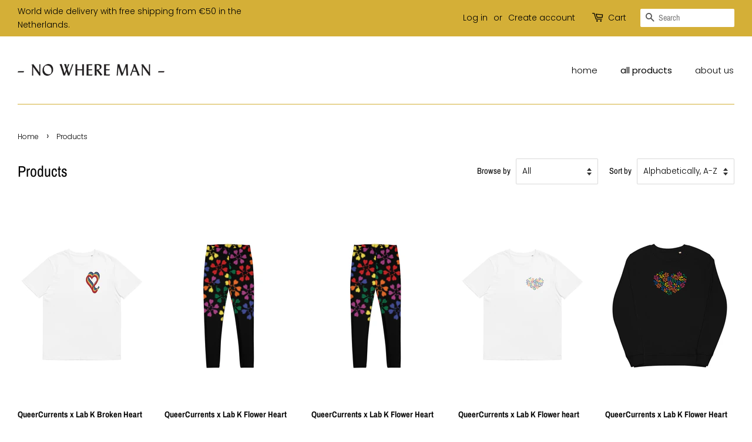

--- FILE ---
content_type: text/html; charset=utf-8
request_url: https://www.nowhere-man.nl/collections/all?page=2
body_size: 25951
content:
<!doctype html>
<html class="no-js">
<head>

  <!-- Basic page needs ================================================== -->
  <meta charset="utf-8">
  <meta http-equiv="X-UA-Compatible" content="IE=edge,chrome=1">

  
  <link rel="shortcut icon" href="//www.nowhere-man.nl/cdn/shop/files/favicon-NM-01_32x32.png?v=1613772641" type="image/png" />
  

  <!-- Title and description ================================================== -->
  <title>
  Products &ndash; Page 2 &ndash; No Where Man
  </title>

  

  <!-- Social meta ================================================== -->
  <!-- /snippets/social-meta-tags.liquid -->




<meta property="og:site_name" content="No Where Man">
<meta property="og:url" content="https://www.nowhere-man.nl/collections/all?page=2">
<meta property="og:title" content="Products">
<meta property="og:type" content="product.group">
<meta property="og:description" content="No Where Man | sophisticated sweaters. No Where Man (NWM) is a part of Quoc Thang Studio and is based in Amsterdam, The Netherlands. ">

<meta property="og:image" content="http://www.nowhere-man.nl/cdn/shop/files/NWM_stempel_twol.1_1200x1200.jpg?v=1613772665">
<meta property="og:image:secure_url" content="https://www.nowhere-man.nl/cdn/shop/files/NWM_stempel_twol.1_1200x1200.jpg?v=1613772665">


<meta name="twitter:card" content="summary_large_image">
<meta name="twitter:title" content="Products">
<meta name="twitter:description" content="No Where Man | sophisticated sweaters. No Where Man (NWM) is a part of Quoc Thang Studio and is based in Amsterdam, The Netherlands. ">


  <!-- Helpers ================================================== -->
  <link rel="canonical" href="https://www.nowhere-man.nl/collections/all?page=2">
  <meta name="viewport" content="width=device-width,initial-scale=1">
  <meta name="theme-color" content="#d4af37">

  <!-- CSS ================================================== -->
  <link href="//www.nowhere-man.nl/cdn/shop/t/5/assets/timber.scss.css?v=121253726081213928531759259302" rel="stylesheet" type="text/css" media="all" />
  <link href="//www.nowhere-man.nl/cdn/shop/t/5/assets/theme.scss.css?v=144836522411089531181759259301" rel="stylesheet" type="text/css" media="all" />

  <script>
    window.theme = window.theme || {};

    var theme = {
      strings: {
        addToCart: "Add to Cart",
        soldOut: "Sold Out",
        unavailable: "Unavailable",
        zoomClose: "Close (Esc)",
        zoomPrev: "Previous (Left arrow key)",
        zoomNext: "Next (Right arrow key)",
        addressError: "Error looking up that address",
        addressNoResults: "No results for that address",
        addressQueryLimit: "You have exceeded the Google API usage limit. Consider upgrading to a \u003ca href=\"https:\/\/developers.google.com\/maps\/premium\/usage-limits\"\u003ePremium Plan\u003c\/a\u003e.",
        authError: "There was a problem authenticating your Google Maps API Key."
      },
      settings: {
        // Adding some settings to allow the editor to update correctly when they are changed
        enableWideLayout: true,
        typeAccentTransform: false,
        typeAccentSpacing: false,
        baseFontSize: '16px',
        headerBaseFontSize: '26px',
        accentFontSize: '15px'
      },
      variables: {
        mediaQueryMedium: 'screen and (max-width: 768px)',
        bpSmall: false
      },
      moneyFormat: "\u0026euro;{{amount}}"
    }

    document.documentElement.className = document.documentElement.className.replace('no-js', 'supports-js');
  </script>

  <!-- Header hook for plugins ================================================== -->
  <script>window.performance && window.performance.mark && window.performance.mark('shopify.content_for_header.start');</script><meta name="google-site-verification" content="kRBwXLfspcu69ww1ScQ81oErzXSvxp_Lq-GXtOOaefA">
<meta id="shopify-digital-wallet" name="shopify-digital-wallet" content="/8958204/digital_wallets/dialog">
<meta name="shopify-checkout-api-token" content="5b9e5d386ac27728bcfed3d25d2554bb">
<meta id="in-context-paypal-metadata" data-shop-id="8958204" data-venmo-supported="false" data-environment="production" data-locale="en_US" data-paypal-v4="true" data-currency="EUR">
<link rel="alternate" type="application/atom+xml" title="Feed" href="/collections/all.atom" />
<link rel="prev" href="/collections/all?page=1">
<script async="async" src="/checkouts/internal/preloads.js?locale=en-NL"></script>
<link rel="preconnect" href="https://shop.app" crossorigin="anonymous">
<script async="async" src="https://shop.app/checkouts/internal/preloads.js?locale=en-NL&shop_id=8958204" crossorigin="anonymous"></script>
<script id="apple-pay-shop-capabilities" type="application/json">{"shopId":8958204,"countryCode":"NL","currencyCode":"EUR","merchantCapabilities":["supports3DS"],"merchantId":"gid:\/\/shopify\/Shop\/8958204","merchantName":"No Where Man","requiredBillingContactFields":["postalAddress","email"],"requiredShippingContactFields":["postalAddress","email"],"shippingType":"shipping","supportedNetworks":["visa","maestro","masterCard","amex"],"total":{"type":"pending","label":"No Where Man","amount":"1.00"},"shopifyPaymentsEnabled":true,"supportsSubscriptions":true}</script>
<script id="shopify-features" type="application/json">{"accessToken":"5b9e5d386ac27728bcfed3d25d2554bb","betas":["rich-media-storefront-analytics"],"domain":"www.nowhere-man.nl","predictiveSearch":true,"shopId":8958204,"locale":"en"}</script>
<script>var Shopify = Shopify || {};
Shopify.shop = "no-where-man.myshopify.com";
Shopify.locale = "en";
Shopify.currency = {"active":"EUR","rate":"1.0"};
Shopify.country = "NL";
Shopify.theme = {"name":"Minimal","id":51110903893,"schema_name":"Minimal","schema_version":"11.1.0","theme_store_id":380,"role":"main"};
Shopify.theme.handle = "null";
Shopify.theme.style = {"id":null,"handle":null};
Shopify.cdnHost = "www.nowhere-man.nl/cdn";
Shopify.routes = Shopify.routes || {};
Shopify.routes.root = "/";</script>
<script type="module">!function(o){(o.Shopify=o.Shopify||{}).modules=!0}(window);</script>
<script>!function(o){function n(){var o=[];function n(){o.push(Array.prototype.slice.apply(arguments))}return n.q=o,n}var t=o.Shopify=o.Shopify||{};t.loadFeatures=n(),t.autoloadFeatures=n()}(window);</script>
<script>
  window.ShopifyPay = window.ShopifyPay || {};
  window.ShopifyPay.apiHost = "shop.app\/pay";
  window.ShopifyPay.redirectState = null;
</script>
<script id="shop-js-analytics" type="application/json">{"pageType":"collection"}</script>
<script defer="defer" async type="module" src="//www.nowhere-man.nl/cdn/shopifycloud/shop-js/modules/v2/client.init-shop-cart-sync_D0dqhulL.en.esm.js"></script>
<script defer="defer" async type="module" src="//www.nowhere-man.nl/cdn/shopifycloud/shop-js/modules/v2/chunk.common_CpVO7qML.esm.js"></script>
<script type="module">
  await import("//www.nowhere-man.nl/cdn/shopifycloud/shop-js/modules/v2/client.init-shop-cart-sync_D0dqhulL.en.esm.js");
await import("//www.nowhere-man.nl/cdn/shopifycloud/shop-js/modules/v2/chunk.common_CpVO7qML.esm.js");

  window.Shopify.SignInWithShop?.initShopCartSync?.({"fedCMEnabled":true,"windoidEnabled":true});

</script>
<script>
  window.Shopify = window.Shopify || {};
  if (!window.Shopify.featureAssets) window.Shopify.featureAssets = {};
  window.Shopify.featureAssets['shop-js'] = {"shop-cart-sync":["modules/v2/client.shop-cart-sync_D9bwt38V.en.esm.js","modules/v2/chunk.common_CpVO7qML.esm.js"],"init-fed-cm":["modules/v2/client.init-fed-cm_BJ8NPuHe.en.esm.js","modules/v2/chunk.common_CpVO7qML.esm.js"],"init-shop-email-lookup-coordinator":["modules/v2/client.init-shop-email-lookup-coordinator_pVrP2-kG.en.esm.js","modules/v2/chunk.common_CpVO7qML.esm.js"],"shop-cash-offers":["modules/v2/client.shop-cash-offers_CNh7FWN-.en.esm.js","modules/v2/chunk.common_CpVO7qML.esm.js","modules/v2/chunk.modal_DKF6x0Jh.esm.js"],"init-shop-cart-sync":["modules/v2/client.init-shop-cart-sync_D0dqhulL.en.esm.js","modules/v2/chunk.common_CpVO7qML.esm.js"],"init-windoid":["modules/v2/client.init-windoid_DaoAelzT.en.esm.js","modules/v2/chunk.common_CpVO7qML.esm.js"],"shop-toast-manager":["modules/v2/client.shop-toast-manager_1DND8Tac.en.esm.js","modules/v2/chunk.common_CpVO7qML.esm.js"],"pay-button":["modules/v2/client.pay-button_CFeQi1r6.en.esm.js","modules/v2/chunk.common_CpVO7qML.esm.js"],"shop-button":["modules/v2/client.shop-button_Ca94MDdQ.en.esm.js","modules/v2/chunk.common_CpVO7qML.esm.js"],"shop-login-button":["modules/v2/client.shop-login-button_DPYNfp1Z.en.esm.js","modules/v2/chunk.common_CpVO7qML.esm.js","modules/v2/chunk.modal_DKF6x0Jh.esm.js"],"avatar":["modules/v2/client.avatar_BTnouDA3.en.esm.js"],"shop-follow-button":["modules/v2/client.shop-follow-button_BMKh4nJE.en.esm.js","modules/v2/chunk.common_CpVO7qML.esm.js","modules/v2/chunk.modal_DKF6x0Jh.esm.js"],"init-customer-accounts-sign-up":["modules/v2/client.init-customer-accounts-sign-up_CJXi5kRN.en.esm.js","modules/v2/client.shop-login-button_DPYNfp1Z.en.esm.js","modules/v2/chunk.common_CpVO7qML.esm.js","modules/v2/chunk.modal_DKF6x0Jh.esm.js"],"init-shop-for-new-customer-accounts":["modules/v2/client.init-shop-for-new-customer-accounts_BoBxkgWu.en.esm.js","modules/v2/client.shop-login-button_DPYNfp1Z.en.esm.js","modules/v2/chunk.common_CpVO7qML.esm.js","modules/v2/chunk.modal_DKF6x0Jh.esm.js"],"init-customer-accounts":["modules/v2/client.init-customer-accounts_DCuDTzpR.en.esm.js","modules/v2/client.shop-login-button_DPYNfp1Z.en.esm.js","modules/v2/chunk.common_CpVO7qML.esm.js","modules/v2/chunk.modal_DKF6x0Jh.esm.js"],"checkout-modal":["modules/v2/client.checkout-modal_U_3e4VxF.en.esm.js","modules/v2/chunk.common_CpVO7qML.esm.js","modules/v2/chunk.modal_DKF6x0Jh.esm.js"],"lead-capture":["modules/v2/client.lead-capture_DEgn0Z8u.en.esm.js","modules/v2/chunk.common_CpVO7qML.esm.js","modules/v2/chunk.modal_DKF6x0Jh.esm.js"],"shop-login":["modules/v2/client.shop-login_CoM5QKZ_.en.esm.js","modules/v2/chunk.common_CpVO7qML.esm.js","modules/v2/chunk.modal_DKF6x0Jh.esm.js"],"payment-terms":["modules/v2/client.payment-terms_BmrqWn8r.en.esm.js","modules/v2/chunk.common_CpVO7qML.esm.js","modules/v2/chunk.modal_DKF6x0Jh.esm.js"]};
</script>
<script>(function() {
  var isLoaded = false;
  function asyncLoad() {
    if (isLoaded) return;
    isLoaded = true;
    var urls = ["\/\/cdn.shopify.com\/proxy\/67e823162b989d607e0912af48d655d8a7069f0e0d840d76556f5ca1dd7c63de\/static.cdn.printful.com\/static\/js\/external\/shopify-product-customizer.js?v=0.28\u0026shop=no-where-man.myshopify.com\u0026sp-cache-control=cHVibGljLCBtYXgtYWdlPTkwMA"];
    for (var i = 0; i < urls.length; i++) {
      var s = document.createElement('script');
      s.type = 'text/javascript';
      s.async = true;
      s.src = urls[i];
      var x = document.getElementsByTagName('script')[0];
      x.parentNode.insertBefore(s, x);
    }
  };
  if(window.attachEvent) {
    window.attachEvent('onload', asyncLoad);
  } else {
    window.addEventListener('load', asyncLoad, false);
  }
})();</script>
<script id="__st">var __st={"a":8958204,"offset":3600,"reqid":"034ac939-49f8-4e9a-b7b7-5022a042e154-1764619502","pageurl":"www.nowhere-man.nl\/collections\/all?page=2","u":"bc29295564d3","p":"collection"};</script>
<script>window.ShopifyPaypalV4VisibilityTracking = true;</script>
<script id="captcha-bootstrap">!function(){'use strict';const t='contact',e='account',n='new_comment',o=[[t,t],['blogs',n],['comments',n],[t,'customer']],c=[[e,'customer_login'],[e,'guest_login'],[e,'recover_customer_password'],[e,'create_customer']],r=t=>t.map((([t,e])=>`form[action*='/${t}']:not([data-nocaptcha='true']) input[name='form_type'][value='${e}']`)).join(','),a=t=>()=>t?[...document.querySelectorAll(t)].map((t=>t.form)):[];function s(){const t=[...o],e=r(t);return a(e)}const i='password',u='form_key',d=['recaptcha-v3-token','g-recaptcha-response','h-captcha-response',i],f=()=>{try{return window.sessionStorage}catch{return}},m='__shopify_v',_=t=>t.elements[u];function p(t,e,n=!1){try{const o=window.sessionStorage,c=JSON.parse(o.getItem(e)),{data:r}=function(t){const{data:e,action:n}=t;return t[m]||n?{data:e,action:n}:{data:t,action:n}}(c);for(const[e,n]of Object.entries(r))t.elements[e]&&(t.elements[e].value=n);n&&o.removeItem(e)}catch(o){console.error('form repopulation failed',{error:o})}}const l='form_type',E='cptcha';function T(t){t.dataset[E]=!0}const w=window,h=w.document,L='Shopify',v='ce_forms',y='captcha';let A=!1;((t,e)=>{const n=(g='f06e6c50-85a8-45c8-87d0-21a2b65856fe',I='https://cdn.shopify.com/shopifycloud/storefront-forms-hcaptcha/ce_storefront_forms_captcha_hcaptcha.v1.5.2.iife.js',D={infoText:'Protected by hCaptcha',privacyText:'Privacy',termsText:'Terms'},(t,e,n)=>{const o=w[L][v],c=o.bindForm;if(c)return c(t,g,e,D).then(n);var r;o.q.push([[t,g,e,D],n]),r=I,A||(h.body.append(Object.assign(h.createElement('script'),{id:'captcha-provider',async:!0,src:r})),A=!0)});var g,I,D;w[L]=w[L]||{},w[L][v]=w[L][v]||{},w[L][v].q=[],w[L][y]=w[L][y]||{},w[L][y].protect=function(t,e){n(t,void 0,e),T(t)},Object.freeze(w[L][y]),function(t,e,n,w,h,L){const[v,y,A,g]=function(t,e,n){const i=e?o:[],u=t?c:[],d=[...i,...u],f=r(d),m=r(i),_=r(d.filter((([t,e])=>n.includes(e))));return[a(f),a(m),a(_),s()]}(w,h,L),I=t=>{const e=t.target;return e instanceof HTMLFormElement?e:e&&e.form},D=t=>v().includes(t);t.addEventListener('submit',(t=>{const e=I(t);if(!e)return;const n=D(e)&&!e.dataset.hcaptchaBound&&!e.dataset.recaptchaBound,o=_(e),c=g().includes(e)&&(!o||!o.value);(n||c)&&t.preventDefault(),c&&!n&&(function(t){try{if(!f())return;!function(t){const e=f();if(!e)return;const n=_(t);if(!n)return;const o=n.value;o&&e.removeItem(o)}(t);const e=Array.from(Array(32),(()=>Math.random().toString(36)[2])).join('');!function(t,e){_(t)||t.append(Object.assign(document.createElement('input'),{type:'hidden',name:u})),t.elements[u].value=e}(t,e),function(t,e){const n=f();if(!n)return;const o=[...t.querySelectorAll(`input[type='${i}']`)].map((({name:t})=>t)),c=[...d,...o],r={};for(const[a,s]of new FormData(t).entries())c.includes(a)||(r[a]=s);n.setItem(e,JSON.stringify({[m]:1,action:t.action,data:r}))}(t,e)}catch(e){console.error('failed to persist form',e)}}(e),e.submit())}));const S=(t,e)=>{t&&!t.dataset[E]&&(n(t,e.some((e=>e===t))),T(t))};for(const o of['focusin','change'])t.addEventListener(o,(t=>{const e=I(t);D(e)&&S(e,y())}));const B=e.get('form_key'),M=e.get(l),P=B&&M;t.addEventListener('DOMContentLoaded',(()=>{const t=y();if(P)for(const e of t)e.elements[l].value===M&&p(e,B);[...new Set([...A(),...v().filter((t=>'true'===t.dataset.shopifyCaptcha))])].forEach((e=>S(e,t)))}))}(h,new URLSearchParams(w.location.search),n,t,e,['guest_login'])})(!0,!0)}();</script>
<script integrity="sha256-52AcMU7V7pcBOXWImdc/TAGTFKeNjmkeM1Pvks/DTgc=" data-source-attribution="shopify.loadfeatures" defer="defer" src="//www.nowhere-man.nl/cdn/shopifycloud/storefront/assets/storefront/load_feature-81c60534.js" crossorigin="anonymous"></script>
<script crossorigin="anonymous" defer="defer" src="//www.nowhere-man.nl/cdn/shopifycloud/storefront/assets/shopify_pay/storefront-65b4c6d7.js?v=20250812"></script>
<script data-source-attribution="shopify.dynamic_checkout.dynamic.init">var Shopify=Shopify||{};Shopify.PaymentButton=Shopify.PaymentButton||{isStorefrontPortableWallets:!0,init:function(){window.Shopify.PaymentButton.init=function(){};var t=document.createElement("script");t.src="https://www.nowhere-man.nl/cdn/shopifycloud/portable-wallets/latest/portable-wallets.en.js",t.type="module",document.head.appendChild(t)}};
</script>
<script data-source-attribution="shopify.dynamic_checkout.buyer_consent">
  function portableWalletsHideBuyerConsent(e){var t=document.getElementById("shopify-buyer-consent"),n=document.getElementById("shopify-subscription-policy-button");t&&n&&(t.classList.add("hidden"),t.setAttribute("aria-hidden","true"),n.removeEventListener("click",e))}function portableWalletsShowBuyerConsent(e){var t=document.getElementById("shopify-buyer-consent"),n=document.getElementById("shopify-subscription-policy-button");t&&n&&(t.classList.remove("hidden"),t.removeAttribute("aria-hidden"),n.addEventListener("click",e))}window.Shopify?.PaymentButton&&(window.Shopify.PaymentButton.hideBuyerConsent=portableWalletsHideBuyerConsent,window.Shopify.PaymentButton.showBuyerConsent=portableWalletsShowBuyerConsent);
</script>
<script data-source-attribution="shopify.dynamic_checkout.cart.bootstrap">document.addEventListener("DOMContentLoaded",(function(){function t(){return document.querySelector("shopify-accelerated-checkout-cart, shopify-accelerated-checkout")}if(t())Shopify.PaymentButton.init();else{new MutationObserver((function(e,n){t()&&(Shopify.PaymentButton.init(),n.disconnect())})).observe(document.body,{childList:!0,subtree:!0})}}));
</script>
<link id="shopify-accelerated-checkout-styles" rel="stylesheet" media="screen" href="https://www.nowhere-man.nl/cdn/shopifycloud/portable-wallets/latest/accelerated-checkout-backwards-compat.css" crossorigin="anonymous">
<style id="shopify-accelerated-checkout-cart">
        #shopify-buyer-consent {
  margin-top: 1em;
  display: inline-block;
  width: 100%;
}

#shopify-buyer-consent.hidden {
  display: none;
}

#shopify-subscription-policy-button {
  background: none;
  border: none;
  padding: 0;
  text-decoration: underline;
  font-size: inherit;
  cursor: pointer;
}

#shopify-subscription-policy-button::before {
  box-shadow: none;
}

      </style>

<script>window.performance && window.performance.mark && window.performance.mark('shopify.content_for_header.end');</script>

  <script src="//www.nowhere-man.nl/cdn/shop/t/5/assets/jquery-2.2.3.min.js?v=58211863146907186831563213867" type="text/javascript"></script>

  <script src="//www.nowhere-man.nl/cdn/shop/t/5/assets/lazysizes.min.js?v=155223123402716617051563213867" async="async"></script>

  
  

<link href="https://monorail-edge.shopifysvc.com" rel="dns-prefetch">
<script>(function(){if ("sendBeacon" in navigator && "performance" in window) {try {var session_token_from_headers = performance.getEntriesByType('navigation')[0].serverTiming.find(x => x.name == '_s').description;} catch {var session_token_from_headers = undefined;}var session_cookie_matches = document.cookie.match(/_shopify_s=([^;]*)/);var session_token_from_cookie = session_cookie_matches && session_cookie_matches.length === 2 ? session_cookie_matches[1] : "";var session_token = session_token_from_headers || session_token_from_cookie || "";function handle_abandonment_event(e) {var entries = performance.getEntries().filter(function(entry) {return /monorail-edge.shopifysvc.com/.test(entry.name);});if (!window.abandonment_tracked && entries.length === 0) {window.abandonment_tracked = true;var currentMs = Date.now();var navigation_start = performance.timing.navigationStart;var payload = {shop_id: 8958204,url: window.location.href,navigation_start,duration: currentMs - navigation_start,session_token,page_type: "collection"};window.navigator.sendBeacon("https://monorail-edge.shopifysvc.com/v1/produce", JSON.stringify({schema_id: "online_store_buyer_site_abandonment/1.1",payload: payload,metadata: {event_created_at_ms: currentMs,event_sent_at_ms: currentMs}}));}}window.addEventListener('pagehide', handle_abandonment_event);}}());</script>
<script id="web-pixels-manager-setup">(function e(e,d,r,n,o){if(void 0===o&&(o={}),!Boolean(null===(a=null===(i=window.Shopify)||void 0===i?void 0:i.analytics)||void 0===a?void 0:a.replayQueue)){var i,a;window.Shopify=window.Shopify||{};var t=window.Shopify;t.analytics=t.analytics||{};var s=t.analytics;s.replayQueue=[],s.publish=function(e,d,r){return s.replayQueue.push([e,d,r]),!0};try{self.performance.mark("wpm:start")}catch(e){}var l=function(){var e={modern:/Edge?\/(1{2}[4-9]|1[2-9]\d|[2-9]\d{2}|\d{4,})\.\d+(\.\d+|)|Firefox\/(1{2}[4-9]|1[2-9]\d|[2-9]\d{2}|\d{4,})\.\d+(\.\d+|)|Chrom(ium|e)\/(9{2}|\d{3,})\.\d+(\.\d+|)|(Maci|X1{2}).+ Version\/(15\.\d+|(1[6-9]|[2-9]\d|\d{3,})\.\d+)([,.]\d+|)( \(\w+\)|)( Mobile\/\w+|) Safari\/|Chrome.+OPR\/(9{2}|\d{3,})\.\d+\.\d+|(CPU[ +]OS|iPhone[ +]OS|CPU[ +]iPhone|CPU IPhone OS|CPU iPad OS)[ +]+(15[._]\d+|(1[6-9]|[2-9]\d|\d{3,})[._]\d+)([._]\d+|)|Android:?[ /-](13[3-9]|1[4-9]\d|[2-9]\d{2}|\d{4,})(\.\d+|)(\.\d+|)|Android.+Firefox\/(13[5-9]|1[4-9]\d|[2-9]\d{2}|\d{4,})\.\d+(\.\d+|)|Android.+Chrom(ium|e)\/(13[3-9]|1[4-9]\d|[2-9]\d{2}|\d{4,})\.\d+(\.\d+|)|SamsungBrowser\/([2-9]\d|\d{3,})\.\d+/,legacy:/Edge?\/(1[6-9]|[2-9]\d|\d{3,})\.\d+(\.\d+|)|Firefox\/(5[4-9]|[6-9]\d|\d{3,})\.\d+(\.\d+|)|Chrom(ium|e)\/(5[1-9]|[6-9]\d|\d{3,})\.\d+(\.\d+|)([\d.]+$|.*Safari\/(?![\d.]+ Edge\/[\d.]+$))|(Maci|X1{2}).+ Version\/(10\.\d+|(1[1-9]|[2-9]\d|\d{3,})\.\d+)([,.]\d+|)( \(\w+\)|)( Mobile\/\w+|) Safari\/|Chrome.+OPR\/(3[89]|[4-9]\d|\d{3,})\.\d+\.\d+|(CPU[ +]OS|iPhone[ +]OS|CPU[ +]iPhone|CPU IPhone OS|CPU iPad OS)[ +]+(10[._]\d+|(1[1-9]|[2-9]\d|\d{3,})[._]\d+)([._]\d+|)|Android:?[ /-](13[3-9]|1[4-9]\d|[2-9]\d{2}|\d{4,})(\.\d+|)(\.\d+|)|Mobile Safari.+OPR\/([89]\d|\d{3,})\.\d+\.\d+|Android.+Firefox\/(13[5-9]|1[4-9]\d|[2-9]\d{2}|\d{4,})\.\d+(\.\d+|)|Android.+Chrom(ium|e)\/(13[3-9]|1[4-9]\d|[2-9]\d{2}|\d{4,})\.\d+(\.\d+|)|Android.+(UC? ?Browser|UCWEB|U3)[ /]?(15\.([5-9]|\d{2,})|(1[6-9]|[2-9]\d|\d{3,})\.\d+)\.\d+|SamsungBrowser\/(5\.\d+|([6-9]|\d{2,})\.\d+)|Android.+MQ{2}Browser\/(14(\.(9|\d{2,})|)|(1[5-9]|[2-9]\d|\d{3,})(\.\d+|))(\.\d+|)|K[Aa][Ii]OS\/(3\.\d+|([4-9]|\d{2,})\.\d+)(\.\d+|)/},d=e.modern,r=e.legacy,n=navigator.userAgent;return n.match(d)?"modern":n.match(r)?"legacy":"unknown"}(),u="modern"===l?"modern":"legacy",c=(null!=n?n:{modern:"",legacy:""})[u],f=function(e){return[e.baseUrl,"/wpm","/b",e.hashVersion,"modern"===e.buildTarget?"m":"l",".js"].join("")}({baseUrl:d,hashVersion:r,buildTarget:u}),m=function(e){var d=e.version,r=e.bundleTarget,n=e.surface,o=e.pageUrl,i=e.monorailEndpoint;return{emit:function(e){var a=e.status,t=e.errorMsg,s=(new Date).getTime(),l=JSON.stringify({metadata:{event_sent_at_ms:s},events:[{schema_id:"web_pixels_manager_load/3.1",payload:{version:d,bundle_target:r,page_url:o,status:a,surface:n,error_msg:t},metadata:{event_created_at_ms:s}}]});if(!i)return console&&console.warn&&console.warn("[Web Pixels Manager] No Monorail endpoint provided, skipping logging."),!1;try{return self.navigator.sendBeacon.bind(self.navigator)(i,l)}catch(e){}var u=new XMLHttpRequest;try{return u.open("POST",i,!0),u.setRequestHeader("Content-Type","text/plain"),u.send(l),!0}catch(e){return console&&console.warn&&console.warn("[Web Pixels Manager] Got an unhandled error while logging to Monorail."),!1}}}}({version:r,bundleTarget:l,surface:e.surface,pageUrl:self.location.href,monorailEndpoint:e.monorailEndpoint});try{o.browserTarget=l,function(e){var d=e.src,r=e.async,n=void 0===r||r,o=e.onload,i=e.onerror,a=e.sri,t=e.scriptDataAttributes,s=void 0===t?{}:t,l=document.createElement("script"),u=document.querySelector("head"),c=document.querySelector("body");if(l.async=n,l.src=d,a&&(l.integrity=a,l.crossOrigin="anonymous"),s)for(var f in s)if(Object.prototype.hasOwnProperty.call(s,f))try{l.dataset[f]=s[f]}catch(e){}if(o&&l.addEventListener("load",o),i&&l.addEventListener("error",i),u)u.appendChild(l);else{if(!c)throw new Error("Did not find a head or body element to append the script");c.appendChild(l)}}({src:f,async:!0,onload:function(){if(!function(){var e,d;return Boolean(null===(d=null===(e=window.Shopify)||void 0===e?void 0:e.analytics)||void 0===d?void 0:d.initialized)}()){var d=window.webPixelsManager.init(e)||void 0;if(d){var r=window.Shopify.analytics;r.replayQueue.forEach((function(e){var r=e[0],n=e[1],o=e[2];d.publishCustomEvent(r,n,o)})),r.replayQueue=[],r.publish=d.publishCustomEvent,r.visitor=d.visitor,r.initialized=!0}}},onerror:function(){return m.emit({status:"failed",errorMsg:"".concat(f," has failed to load")})},sri:function(e){var d=/^sha384-[A-Za-z0-9+/=]+$/;return"string"==typeof e&&d.test(e)}(c)?c:"",scriptDataAttributes:o}),m.emit({status:"loading"})}catch(e){m.emit({status:"failed",errorMsg:(null==e?void 0:e.message)||"Unknown error"})}}})({shopId: 8958204,storefrontBaseUrl: "https://www.nowhere-man.nl",extensionsBaseUrl: "https://extensions.shopifycdn.com/cdn/shopifycloud/web-pixels-manager",monorailEndpoint: "https://monorail-edge.shopifysvc.com/unstable/produce_batch",surface: "storefront-renderer",enabledBetaFlags: ["2dca8a86"],webPixelsConfigList: [{"id":"1343750484","configuration":"{\"config\":\"{\\\"pixel_id\\\":\\\"AW-0\\\",\\\"gtag_events\\\":[{\\\"type\\\":\\\"page_view\\\",\\\"action_label\\\":\\\"AW-923081188\\\/9j7sCJjA9fgBEOSzlLgD\\\"},{\\\"type\\\":\\\"purchase\\\",\\\"action_label\\\":\\\"AW-923081188\\\/mxsVCJvA9fgBEOSzlLgD\\\"},{\\\"type\\\":\\\"view_item\\\",\\\"action_label\\\":\\\"AW-923081188\\\/FooyCJ7A9fgBEOSzlLgD\\\"},{\\\"type\\\":\\\"add_to_cart\\\",\\\"action_label\\\":\\\"AW-923081188\\\/b-LbCKHA9fgBEOSzlLgD\\\"},{\\\"type\\\":\\\"begin_checkout\\\",\\\"action_label\\\":\\\"AW-923081188\\\/KqhLCKTA9fgBEOSzlLgD\\\"},{\\\"type\\\":\\\"search\\\",\\\"action_label\\\":\\\"AW-923081188\\\/RJeSCKfA9fgBEOSzlLgD\\\"},{\\\"type\\\":\\\"add_payment_info\\\",\\\"action_label\\\":\\\"AW-923081188\\\/zgUsCKrA9fgBEOSzlLgD\\\"}],\\\"enable_monitoring_mode\\\":false}\"}","eventPayloadVersion":"v1","runtimeContext":"OPEN","scriptVersion":"b2a88bafab3e21179ed38636efcd8a93","type":"APP","apiClientId":1780363,"privacyPurposes":[],"dataSharingAdjustments":{"protectedCustomerApprovalScopes":["read_customer_address","read_customer_email","read_customer_name","read_customer_personal_data","read_customer_phone"]}},{"id":"451576148","configuration":"{\"pixel_id\":\"240832359739099\",\"pixel_type\":\"facebook_pixel\",\"metaapp_system_user_token\":\"-\"}","eventPayloadVersion":"v1","runtimeContext":"OPEN","scriptVersion":"ca16bc87fe92b6042fbaa3acc2fbdaa6","type":"APP","apiClientId":2329312,"privacyPurposes":["ANALYTICS","MARKETING","SALE_OF_DATA"],"dataSharingAdjustments":{"protectedCustomerApprovalScopes":["read_customer_address","read_customer_email","read_customer_name","read_customer_personal_data","read_customer_phone"]}},{"id":"179929428","eventPayloadVersion":"v1","runtimeContext":"LAX","scriptVersion":"1","type":"CUSTOM","privacyPurposes":["ANALYTICS"],"name":"Google Analytics tag (migrated)"},{"id":"shopify-app-pixel","configuration":"{}","eventPayloadVersion":"v1","runtimeContext":"STRICT","scriptVersion":"0450","apiClientId":"shopify-pixel","type":"APP","privacyPurposes":["ANALYTICS","MARKETING"]},{"id":"shopify-custom-pixel","eventPayloadVersion":"v1","runtimeContext":"LAX","scriptVersion":"0450","apiClientId":"shopify-pixel","type":"CUSTOM","privacyPurposes":["ANALYTICS","MARKETING"]}],isMerchantRequest: false,initData: {"shop":{"name":"No Where Man","paymentSettings":{"currencyCode":"EUR"},"myshopifyDomain":"no-where-man.myshopify.com","countryCode":"NL","storefrontUrl":"https:\/\/www.nowhere-man.nl"},"customer":null,"cart":null,"checkout":null,"productVariants":[],"purchasingCompany":null},},"https://www.nowhere-man.nl/cdn","ae1676cfwd2530674p4253c800m34e853cb",{"modern":"","legacy":""},{"shopId":"8958204","storefrontBaseUrl":"https:\/\/www.nowhere-man.nl","extensionBaseUrl":"https:\/\/extensions.shopifycdn.com\/cdn\/shopifycloud\/web-pixels-manager","surface":"storefront-renderer","enabledBetaFlags":"[\"2dca8a86\"]","isMerchantRequest":"false","hashVersion":"ae1676cfwd2530674p4253c800m34e853cb","publish":"custom","events":"[[\"page_viewed\",{}],[\"collection_viewed\",{\"collection\":{\"id\":\"\",\"title\":\"Products\",\"productVariants\":[{\"price\":{\"amount\":59.0,\"currencyCode\":\"EUR\"},\"product\":{\"title\":\"QueerCurrents x Lab K Broken Heart unisex organic cotton t-shirt\",\"vendor\":\"No Where Man\",\"id\":\"8459169464660\",\"untranslatedTitle\":\"QueerCurrents x Lab K Broken Heart unisex organic cotton t-shirt\",\"url\":\"\/products\/unisex-organic-cotton-t-shirt-2\",\"type\":\"\"},\"id\":\"46746487128404\",\"image\":{\"src\":\"\/\/www.nowhere-man.nl\/cdn\/shop\/files\/unisex-organic-cotton-t-shirt-white-front-64b7bcbf07f86.jpg?v=1689763014\"},\"sku\":\"1527338_11864\",\"title\":\"S\",\"untranslatedTitle\":\"S\"},{\"price\":{\"amount\":65.0,\"currencyCode\":\"EUR\"},\"product\":{\"title\":\"QueerCurrents x Lab K Flower Heart Leggings\",\"vendor\":\"No Where Man\",\"id\":\"8459166875988\",\"untranslatedTitle\":\"QueerCurrents x Lab K Flower Heart Leggings\",\"url\":\"\/products\/queercurrents-x-lab-k-flower-heart-leggings\",\"type\":\"\"},\"id\":\"46746476216660\",\"image\":{\"src\":\"\/\/www.nowhere-man.nl\/cdn\/shop\/files\/all-over-print-leggings-white-front-64b7bb6596cf2.jpg?v=1689762672\"},\"sku\":\"2817927_7676\",\"title\":\"XS\",\"untranslatedTitle\":\"XS\"},{\"price\":{\"amount\":65.0,\"currencyCode\":\"EUR\"},\"product\":{\"title\":\"QueerCurrents x Lab K Flower Heart Leggings\",\"vendor\":\"No Where Man\",\"id\":\"8459189387604\",\"untranslatedTitle\":\"QueerCurrents x Lab K Flower Heart Leggings\",\"url\":\"\/products\/queercurrents-x-lab-k-flower-heart-leggings-1\",\"type\":\"\"},\"id\":\"46746605912404\",\"image\":{\"src\":\"\/\/www.nowhere-man.nl\/cdn\/shop\/files\/all-over-print-leggings-white-front-64b7c70dcecd2.jpg?v=1689765660\"},\"sku\":\"5217621_7676\",\"title\":\"XS\",\"untranslatedTitle\":\"XS\"},{\"price\":{\"amount\":65.0,\"currencyCode\":\"EUR\"},\"product\":{\"title\":\"QueerCurrents x Lab K Flower heart unisex organic cotton t-shirt\",\"vendor\":\"No Where Man\",\"id\":\"8459170709844\",\"untranslatedTitle\":\"QueerCurrents x Lab K Flower heart unisex organic cotton t-shirt\",\"url\":\"\/products\/unisex-organic-cotton-t-shirt-3\",\"type\":\"\"},\"id\":\"46746490896724\",\"image\":{\"src\":\"\/\/www.nowhere-man.nl\/cdn\/shop\/files\/unisex-organic-cotton-t-shirt-white-front-64b7bd31196e1.jpg?v=1689763129\"},\"sku\":\"9570866_11864\",\"title\":\"S\",\"untranslatedTitle\":\"S\"},{\"price\":{\"amount\":79.0,\"currencyCode\":\"EUR\"},\"product\":{\"title\":\"QueerCurrents x Lab K Flower Heart unisex organic sweatshirt\",\"vendor\":\"No Where Man\",\"id\":\"8459172151636\",\"untranslatedTitle\":\"QueerCurrents x Lab K Flower Heart unisex organic sweatshirt\",\"url\":\"\/products\/queercurrents-x-lab-k-flower-heart-unisex-organic-sweatshirt\",\"type\":\"\"},\"id\":\"46746496827732\",\"image\":{\"src\":\"\/\/www.nowhere-man.nl\/cdn\/shop\/files\/unisex-organic-sweatshirt-black-front-64b7be2a99145.jpg?v=1689763380\"},\"sku\":\"5003923_12694\",\"title\":\"Black \/ S\",\"untranslatedTitle\":\"Black \/ S\"},{\"price\":{\"amount\":79.0,\"currencyCode\":\"EUR\"},\"product\":{\"title\":\"QueerCurrents x Lab K Flower Heart unisex organic sweatshirt\",\"vendor\":\"No Where Man\",\"id\":\"8459180966228\",\"untranslatedTitle\":\"QueerCurrents x Lab K Flower Heart unisex organic sweatshirt\",\"url\":\"\/products\/queercurrents-x-lab-k-flower-heart-unisex-organic-sweatshirt-2\",\"type\":\"\"},\"id\":\"46746559086932\",\"image\":{\"src\":\"\/\/www.nowhere-man.nl\/cdn\/shop\/files\/unisex-organic-sweatshirt-white-front-64b7be2ac2478_a2907450-2ca3-4072-b0b7-55dc36fc5ca9.jpg?v=1689764892\"},\"sku\":\"5003923_12729\",\"title\":\"White \/ S\",\"untranslatedTitle\":\"White \/ S\"},{\"price\":{\"amount\":65.0,\"currencyCode\":\"EUR\"},\"product\":{\"title\":\"QueerCurrents x Lab K Heartbeat stripe swim short\",\"vendor\":\"No Where Man\",\"id\":\"8459165860180\",\"untranslatedTitle\":\"QueerCurrents x Lab K Heartbeat stripe swim short\",\"url\":\"\/products\/mens-swim-trunks\",\"type\":\"\"},\"id\":\"46746472120660\",\"image\":{\"src\":\"\/\/www.nowhere-man.nl\/cdn\/shop\/files\/all-over-print-recycled-swim-trunks-white-front-64b7bac513360.jpg?v=1689762516\"},\"sku\":\"1344715_14637\",\"title\":\"XS\",\"untranslatedTitle\":\"XS\"},{\"price\":{\"amount\":65.0,\"currencyCode\":\"EUR\"},\"product\":{\"title\":\"QueerCurrents x Lab K Multi Colour gradient swim short\",\"vendor\":\"No Where Man\",\"id\":\"8459167891796\",\"untranslatedTitle\":\"QueerCurrents x Lab K Multi Colour gradient swim short\",\"url\":\"\/products\/queercurrents-x-lab-k-multi-colour-gradient-swim-short\",\"type\":\"\"},\"id\":\"46746479558996\",\"image\":{\"src\":\"\/\/www.nowhere-man.nl\/cdn\/shop\/files\/all-over-print-recycled-swim-trunks-white-front-64b7bbe7cfb02.jpg?v=1689762803\"},\"sku\":\"5039776_14637\",\"title\":\"XS\",\"untranslatedTitle\":\"XS\"},{\"price\":{\"amount\":285.0,\"currencyCode\":\"EUR\"},\"product\":{\"title\":\"raw denim jacket made from organic cotton\",\"vendor\":\"Quoc Thang\",\"id\":\"7417276806\",\"untranslatedTitle\":\"raw denim jacket made from organic cotton\",\"url\":\"\/products\/ssfw158-b\",\"type\":\"jacket\"},\"id\":\"23765870854\",\"image\":{\"src\":\"\/\/www.nowhere-man.nl\/cdn\/shop\/products\/06_426.jpg?v=1507636799\"},\"sku\":\"ssfw158_b_s\",\"title\":\"S\",\"untranslatedTitle\":\"S\"},{\"price\":{\"amount\":89.0,\"currencyCode\":\"EUR\"},\"product\":{\"title\":\"ssfw 153: relaxed fit trousers made from organic cotton\",\"vendor\":\"Quoc Thang\",\"id\":\"7417105478\",\"untranslatedTitle\":\"ssfw 153: relaxed fit trousers made from organic cotton\",\"url\":\"\/products\/f-ssfw-153-e\",\"type\":\"trousers\"},\"id\":\"23764683142\",\"image\":{\"src\":\"\/\/www.nowhere-man.nl\/cdn\/shop\/products\/ssfw_153_E_front.jpg?v=1478164297\"},\"sku\":\"ssfw 153 e_s\",\"title\":\"S \/ denim blue\",\"untranslatedTitle\":\"S \/ denim blue\"},{\"price\":{\"amount\":229.0,\"currencyCode\":\"EUR\"},\"product\":{\"title\":\"ssfw 154: long coat with a smoking tail and detachable hood made from a wool blend\",\"vendor\":\"Quoc Thang\",\"id\":\"2386357827\",\"untranslatedTitle\":\"ssfw 154: long coat with a smoking tail and detachable hood made from a wool blend\",\"url\":\"\/products\/coat\",\"type\":\"coat\"},\"id\":\"6931789507\",\"image\":{\"src\":\"\/\/www.nowhere-man.nl\/cdn\/shop\/products\/03_4732ee1f-9b37-4670-8cb0-9182b8f72fac.jpg?v=1502785565\"},\"sku\":\"ssfw 154 b_s\",\"title\":\"S\",\"untranslatedTitle\":\"S\"},{\"price\":{\"amount\":39.0,\"currencyCode\":\"EUR\"},\"product\":{\"title\":\"ssfw 157: t-shirt with lambskin chest pocket made from 100% organic pique cotton\",\"vendor\":\"Quoc Thang\",\"id\":\"7417207942\",\"untranslatedTitle\":\"ssfw 157: t-shirt with lambskin chest pocket made from 100% organic pique cotton\",\"url\":\"\/products\/ssfw157\",\"type\":\"t-shirt\"},\"id\":\"23765420166\",\"image\":{\"src\":\"\/\/www.nowhere-man.nl\/cdn\/shop\/products\/ssfw_157_A_front_2.jpg?v=1471876504\"},\"sku\":\"ssfw157_lb_s\",\"title\":\"S \/ light blue\",\"untranslatedTitle\":\"S \/ light blue\"},{\"price\":{\"amount\":39.0,\"currencyCode\":\"EUR\"},\"product\":{\"title\":\"ssfw 157: t-shirt with lambskin chest pocket made from 100% organic pique cotton\",\"vendor\":\"Quoc Thang\",\"id\":\"7465422598\",\"untranslatedTitle\":\"ssfw 157: t-shirt with lambskin chest pocket made from 100% organic pique cotton\",\"url\":\"\/products\/ssfw157-b\",\"type\":\"t-shirt\"},\"id\":\"23916540870\",\"image\":{\"src\":\"\/\/www.nowhere-man.nl\/cdn\/shop\/products\/ssfw_157_B_front_b9007e76-f2e0-4888-a01d-60424b90f901.jpg?v=1471876812\"},\"sku\":\"ssfw157_sand_s\",\"title\":\"S \/ sand\",\"untranslatedTitle\":\"S \/ sand\"},{\"price\":{\"amount\":85.0,\"currencyCode\":\"EUR\"},\"product\":{\"title\":\"tailored fit shirt with 3D Peter Pan collar made from the finest Italian cotton\",\"vendor\":\"Quoc Thang\",\"id\":\"10594187462\",\"untranslatedTitle\":\"tailored fit shirt with 3D Peter Pan collar made from the finest Italian cotton\",\"url\":\"\/products\/tailored-dress-shirt-with-3d-collar-made-from-the-finest-italian-cloth\",\"type\":\"shirts\"},\"id\":\"42888311366\",\"image\":{\"src\":\"\/\/www.nowhere-man.nl\/cdn\/shop\/products\/QT_NWM_12__17.1.jpg?v=1503478370\"},\"sku\":\"ssfw163a_lp_S\",\"title\":\"S \/ light pink\",\"untranslatedTitle\":\"S \/ light pink\"},{\"price\":{\"amount\":85.0,\"currencyCode\":\"EUR\"},\"product\":{\"title\":\"tailored fit shirt with 3D Peter Pan collar made from the finest Italian cotton\",\"vendor\":\"Quoc Thang\",\"id\":\"11528488582\",\"untranslatedTitle\":\"tailored fit shirt with 3D Peter Pan collar made from the finest Italian cotton\",\"url\":\"\/products\/copy-of-tailored-fit-dress-shirt-with-3d-collar-made-from-the-finest-italian-cotton\",\"type\":\"shirts\"},\"id\":\"48154482438\",\"image\":{\"src\":\"\/\/www.nowhere-man.nl\/cdn\/shop\/products\/QT_NWM_09__23.1_422d11cd-7d37-43bd-8b3c-26180671e516.jpg?v=1503478343\"},\"sku\":\"ssfw163b_brc_S\",\"title\":\"S \/ blue red check\",\"untranslatedTitle\":\"S \/ blue red check\"},{\"price\":{\"amount\":89.0,\"currencyCode\":\"EUR\"},\"product\":{\"title\":\"tapered fit trousers, ssfw 164\",\"vendor\":\"Quoc Thang\",\"id\":\"10594189894\",\"untranslatedTitle\":\"tapered fit trousers, ssfw 164\",\"url\":\"\/products\/tapered-fit-cotton-wool-trousers\",\"type\":\"trousers\"},\"id\":\"42888333830\",\"image\":{\"src\":\"\/\/www.nowhere-man.nl\/cdn\/shop\/products\/QT_NWM_12__47.1.jpg?v=1504085246\"},\"sku\":\"ssfw_164_grey_S\",\"title\":\"S \/ grey\",\"untranslatedTitle\":\"S \/ grey\"},{\"price\":{\"amount\":89.0,\"currencyCode\":\"EUR\"},\"product\":{\"title\":\"tapered fit trousers, ssfw 164\",\"vendor\":\"Quoc Thang\",\"id\":\"11528591558\",\"untranslatedTitle\":\"tapered fit trousers, ssfw 164\",\"url\":\"\/products\/tapered-fit-trousers-ssfw-164\",\"type\":\"trousers\"},\"id\":\"48157352966\",\"image\":{\"src\":\"\/\/www.nowhere-man.nl\/cdn\/shop\/products\/QT_NWM_12__102.1_d606039f-ee48-406c-88fd-5cd025e01782.jpg?v=1502104788\"},\"sku\":\"ssfw164_beige_S\",\"title\":\"S \/ beige\",\"untranslatedTitle\":\"S \/ beige\"},{\"price\":{\"amount\":89.0,\"currencyCode\":\"EUR\"},\"product\":{\"title\":\"tapered fit trousers, ssfw164\",\"vendor\":\"Quoc Thang\",\"id\":\"11528587846\",\"untranslatedTitle\":\"tapered fit trousers, ssfw164\",\"url\":\"\/products\/tapered-fit-trousers\",\"type\":\"trousers\"},\"id\":\"48157212166\",\"image\":{\"src\":\"\/\/www.nowhere-man.nl\/cdn\/shop\/products\/QT_NWM_11__15.1_30fc293c-6941-419f-ad48-6bfbe77de8d5.jpg?v=1502973141\"},\"sku\":\"ssfw164-navy_S\",\"title\":\"S \/ navy\",\"untranslatedTitle\":\"S \/ navy\"}]}}]]"});</script><script>
  window.ShopifyAnalytics = window.ShopifyAnalytics || {};
  window.ShopifyAnalytics.meta = window.ShopifyAnalytics.meta || {};
  window.ShopifyAnalytics.meta.currency = 'EUR';
  var meta = {"products":[{"id":8459169464660,"gid":"gid:\/\/shopify\/Product\/8459169464660","vendor":"No Where Man","type":"","variants":[{"id":46746487128404,"price":5900,"name":"QueerCurrents x Lab K Broken Heart unisex organic cotton t-shirt - S","public_title":"S","sku":"1527338_11864"},{"id":46746487161172,"price":5900,"name":"QueerCurrents x Lab K Broken Heart unisex organic cotton t-shirt - M","public_title":"M","sku":"1527338_11865"},{"id":46746487193940,"price":5900,"name":"QueerCurrents x Lab K Broken Heart unisex organic cotton t-shirt - L","public_title":"L","sku":"1527338_11866"},{"id":46746487226708,"price":5900,"name":"QueerCurrents x Lab K Broken Heart unisex organic cotton t-shirt - XL","public_title":"XL","sku":"1527338_11867"}],"remote":false},{"id":8459166875988,"gid":"gid:\/\/shopify\/Product\/8459166875988","vendor":"No Where Man","type":"","variants":[{"id":46746476216660,"price":6500,"name":"QueerCurrents x Lab K Flower Heart Leggings - XS","public_title":"XS","sku":"2817927_7676"},{"id":46746476249428,"price":6500,"name":"QueerCurrents x Lab K Flower Heart Leggings - S","public_title":"S","sku":"2817927_7677"},{"id":46746476282196,"price":6500,"name":"QueerCurrents x Lab K Flower Heart Leggings - M","public_title":"M","sku":"2817927_7678"},{"id":46746476314964,"price":6500,"name":"QueerCurrents x Lab K Flower Heart Leggings - L","public_title":"L","sku":"2817927_7679"},{"id":46746476347732,"price":6500,"name":"QueerCurrents x Lab K Flower Heart Leggings - XL","public_title":"XL","sku":"2817927_7680"}],"remote":false},{"id":8459189387604,"gid":"gid:\/\/shopify\/Product\/8459189387604","vendor":"No Where Man","type":"","variants":[{"id":46746605912404,"price":6500,"name":"QueerCurrents x Lab K Flower Heart Leggings - XS","public_title":"XS","sku":"5217621_7676"},{"id":46746605945172,"price":6500,"name":"QueerCurrents x Lab K Flower Heart Leggings - S","public_title":"S","sku":"5217621_7677"},{"id":46746605977940,"price":6500,"name":"QueerCurrents x Lab K Flower Heart Leggings - M","public_title":"M","sku":"5217621_7678"},{"id":46746606010708,"price":6500,"name":"QueerCurrents x Lab K Flower Heart Leggings - L","public_title":"L","sku":"5217621_7679"},{"id":46746606043476,"price":6500,"name":"QueerCurrents x Lab K Flower Heart Leggings - XL","public_title":"XL","sku":"5217621_7680"}],"remote":false},{"id":8459170709844,"gid":"gid:\/\/shopify\/Product\/8459170709844","vendor":"No Where Man","type":"","variants":[{"id":46746490896724,"price":6500,"name":"QueerCurrents x Lab K Flower heart unisex organic cotton t-shirt - S","public_title":"S","sku":"9570866_11864"},{"id":46746490929492,"price":6500,"name":"QueerCurrents x Lab K Flower heart unisex organic cotton t-shirt - M","public_title":"M","sku":"9570866_11865"},{"id":46746490962260,"price":6500,"name":"QueerCurrents x Lab K Flower heart unisex organic cotton t-shirt - L","public_title":"L","sku":"9570866_11866"},{"id":46746490995028,"price":6500,"name":"QueerCurrents x Lab K Flower heart unisex organic cotton t-shirt - XL","public_title":"XL","sku":"9570866_11867"}],"remote":false},{"id":8459172151636,"gid":"gid:\/\/shopify\/Product\/8459172151636","vendor":"No Where Man","type":"","variants":[{"id":46746496827732,"price":7900,"name":"QueerCurrents x Lab K Flower Heart unisex organic sweatshirt - Black \/ S","public_title":"Black \/ S","sku":"5003923_12694"},{"id":46746496860500,"price":7900,"name":"QueerCurrents x Lab K Flower Heart unisex organic sweatshirt - Black \/ M","public_title":"Black \/ M","sku":"5003923_12695"},{"id":46746496893268,"price":7900,"name":"QueerCurrents x Lab K Flower Heart unisex organic sweatshirt - Black \/ L","public_title":"Black \/ L","sku":"5003923_12696"},{"id":46746496926036,"price":7900,"name":"QueerCurrents x Lab K Flower Heart unisex organic sweatshirt - Black \/ XL","public_title":"Black \/ XL","sku":"5003923_12697"},{"id":46746496958804,"price":7900,"name":"QueerCurrents x Lab K Flower Heart unisex organic sweatshirt - White \/ S","public_title":"White \/ S","sku":"5003923_12729"},{"id":46746496991572,"price":7900,"name":"QueerCurrents x Lab K Flower Heart unisex organic sweatshirt - White \/ M","public_title":"White \/ M","sku":"5003923_12730"},{"id":46746497024340,"price":7900,"name":"QueerCurrents x Lab K Flower Heart unisex organic sweatshirt - White \/ L","public_title":"White \/ L","sku":"5003923_12731"},{"id":46746497057108,"price":7900,"name":"QueerCurrents x Lab K Flower Heart unisex organic sweatshirt - White \/ XL","public_title":"White \/ XL","sku":"5003923_12732"}],"remote":false},{"id":8459180966228,"gid":"gid:\/\/shopify\/Product\/8459180966228","vendor":"No Where Man","type":"","variants":[{"id":46746559086932,"price":7900,"name":"QueerCurrents x Lab K Flower Heart unisex organic sweatshirt - White \/ S","public_title":"White \/ S","sku":"5003923_12729"},{"id":46746559119700,"price":7900,"name":"QueerCurrents x Lab K Flower Heart unisex organic sweatshirt - White \/ M","public_title":"White \/ M","sku":"5003923_12730"},{"id":46746559152468,"price":7900,"name":"QueerCurrents x Lab K Flower Heart unisex organic sweatshirt - White \/ L","public_title":"White \/ L","sku":"5003923_12731"},{"id":46746559185236,"price":7900,"name":"QueerCurrents x Lab K Flower Heart unisex organic sweatshirt - White \/ XL","public_title":"White \/ XL","sku":"5003923_12732"},{"id":46746558955860,"price":7900,"name":"QueerCurrents x Lab K Flower Heart unisex organic sweatshirt - Black \/ S","public_title":"Black \/ S","sku":"5003923_12694"},{"id":46746558988628,"price":7900,"name":"QueerCurrents x Lab K Flower Heart unisex organic sweatshirt - Black \/ M","public_title":"Black \/ M","sku":"5003923_12695"},{"id":46746559021396,"price":7900,"name":"QueerCurrents x Lab K Flower Heart unisex organic sweatshirt - Black \/ L","public_title":"Black \/ L","sku":"5003923_12696"},{"id":46746559054164,"price":7900,"name":"QueerCurrents x Lab K Flower Heart unisex organic sweatshirt - Black \/ XL","public_title":"Black \/ XL","sku":"5003923_12697"}],"remote":false},{"id":8459165860180,"gid":"gid:\/\/shopify\/Product\/8459165860180","vendor":"No Where Man","type":"","variants":[{"id":46746472120660,"price":6500,"name":"QueerCurrents x Lab K Heartbeat stripe swim short - XS","public_title":"XS","sku":"1344715_14637"},{"id":46746472153428,"price":6500,"name":"QueerCurrents x Lab K Heartbeat stripe swim short - S","public_title":"S","sku":"1344715_14638"},{"id":46746472186196,"price":6500,"name":"QueerCurrents x Lab K Heartbeat stripe swim short - M","public_title":"M","sku":"1344715_14639"},{"id":46746472218964,"price":6500,"name":"QueerCurrents x Lab K Heartbeat stripe swim short - L","public_title":"L","sku":"1344715_14640"},{"id":46746472251732,"price":6500,"name":"QueerCurrents x Lab K Heartbeat stripe swim short - XL","public_title":"XL","sku":"1344715_14641"}],"remote":false},{"id":8459167891796,"gid":"gid:\/\/shopify\/Product\/8459167891796","vendor":"No Where Man","type":"","variants":[{"id":46746479558996,"price":6500,"name":"QueerCurrents x Lab K Multi Colour gradient swim short - XS","public_title":"XS","sku":"5039776_14637"},{"id":46746479591764,"price":6500,"name":"QueerCurrents x Lab K Multi Colour gradient swim short - S","public_title":"S","sku":"5039776_14638"},{"id":46746479624532,"price":6500,"name":"QueerCurrents x Lab K Multi Colour gradient swim short - M","public_title":"M","sku":"5039776_14639"},{"id":46746479657300,"price":6500,"name":"QueerCurrents x Lab K Multi Colour gradient swim short - L","public_title":"L","sku":"5039776_14640"},{"id":46746479690068,"price":6500,"name":"QueerCurrents x Lab K Multi Colour gradient swim short - XL","public_title":"XL","sku":"5039776_14641"}],"remote":false},{"id":7417276806,"gid":"gid:\/\/shopify\/Product\/7417276806","vendor":"Quoc Thang","type":"jacket","variants":[{"id":23765870854,"price":28500,"name":"raw denim jacket made from organic cotton - S","public_title":"S","sku":"ssfw158_b_s"},{"id":23765870918,"price":12900,"name":"raw denim jacket made from organic cotton - M","public_title":"M","sku":"ssfw158_b_m"},{"id":23765870982,"price":28500,"name":"raw denim jacket made from organic cotton - L","public_title":"L","sku":"ssfw158_b_l"},{"id":23765871046,"price":28500,"name":"raw denim jacket made from organic cotton - XL","public_title":"XL","sku":"ssfw158_b_xl"}],"remote":false},{"id":7417105478,"gid":"gid:\/\/shopify\/Product\/7417105478","vendor":"Quoc Thang","type":"trousers","variants":[{"id":23764683142,"price":8900,"name":"ssfw 153: relaxed fit trousers made from organic cotton - S \/ denim blue","public_title":"S \/ denim blue","sku":"ssfw 153 e_s"},{"id":23764683270,"price":8900,"name":"ssfw 153: relaxed fit trousers made from organic cotton - M \/ denim blue","public_title":"M \/ denim blue","sku":"ssfw 153 e_m"},{"id":23764683398,"price":8900,"name":"ssfw 153: relaxed fit trousers made from organic cotton - L \/ denim blue","public_title":"L \/ denim blue","sku":"ssfw 153 e_l"},{"id":23764683462,"price":8900,"name":"ssfw 153: relaxed fit trousers made from organic cotton - XL \/ denim blue","public_title":"XL \/ denim blue","sku":"ssfw 153 e_xl"}],"remote":false},{"id":2386357827,"gid":"gid:\/\/shopify\/Product\/2386357827","vendor":"Quoc Thang","type":"coat","variants":[{"id":6931789507,"price":22900,"name":"ssfw 154: long coat with a smoking tail and detachable hood made from a wool blend - S","public_title":"S","sku":"ssfw 154 b_s"},{"id":6932036355,"price":50900,"name":"ssfw 154: long coat with a smoking tail and detachable hood made from a wool blend - M","public_title":"M","sku":"ssfw 154 b_m"},{"id":10306733891,"price":50900,"name":"ssfw 154: long coat with a smoking tail and detachable hood made from a wool blend - L","public_title":"L","sku":"ssfw 154 b_l"},{"id":10306706435,"price":50900,"name":"ssfw 154: long coat with a smoking tail and detachable hood made from a wool blend - XL","public_title":"XL","sku":"ssfw 154 b_xl"}],"remote":false},{"id":7417207942,"gid":"gid:\/\/shopify\/Product\/7417207942","vendor":"Quoc Thang","type":"t-shirt","variants":[{"id":23765420166,"price":3900,"name":"ssfw 157: t-shirt with lambskin chest pocket made from 100% organic pique cotton - S \/ light blue","public_title":"S \/ light blue","sku":"ssfw157_lb_s"},{"id":23916493126,"price":3900,"name":"ssfw 157: t-shirt with lambskin chest pocket made from 100% organic pique cotton - S \/ sand","public_title":"S \/ sand","sku":"ssfw157_sand_s"},{"id":23765420230,"price":3900,"name":"ssfw 157: t-shirt with lambskin chest pocket made from 100% organic pique cotton - M \/ light blue","public_title":"M \/ light blue","sku":"ssfw157_lb_m"},{"id":23916505734,"price":3900,"name":"ssfw 157: t-shirt with lambskin chest pocket made from 100% organic pique cotton - M \/ sand","public_title":"M \/ sand","sku":"ssfw157_sand_m"},{"id":23765420294,"price":3900,"name":"ssfw 157: t-shirt with lambskin chest pocket made from 100% organic pique cotton - L \/ light blue","public_title":"L \/ light blue","sku":"ssfw157_lb_l"},{"id":23916510022,"price":3900,"name":"ssfw 157: t-shirt with lambskin chest pocket made from 100% organic pique cotton - L \/ sand","public_title":"L \/ sand","sku":"ssfw157_sand_l"},{"id":23765420358,"price":3900,"name":"ssfw 157: t-shirt with lambskin chest pocket made from 100% organic pique cotton - XL \/ light blue","public_title":"XL \/ light blue","sku":"ssfw157_lb_xl"},{"id":23916494470,"price":3900,"name":"ssfw 157: t-shirt with lambskin chest pocket made from 100% organic pique cotton - XL \/ sand","public_title":"XL \/ sand","sku":"ssfw157_sand_xl"}],"remote":false},{"id":7465422598,"gid":"gid:\/\/shopify\/Product\/7465422598","vendor":"Quoc Thang","type":"t-shirt","variants":[{"id":23916540870,"price":3900,"name":"ssfw 157: t-shirt with lambskin chest pocket made from 100% organic pique cotton - S \/ sand","public_title":"S \/ sand","sku":"ssfw157_sand_s"},{"id":23916540806,"price":3900,"name":"ssfw 157: t-shirt with lambskin chest pocket made from 100% organic pique cotton - S \/ light blue","public_title":"S \/ light blue","sku":"ssfw157_lb_s"},{"id":23916540998,"price":3900,"name":"ssfw 157: t-shirt with lambskin chest pocket made from 100% organic pique cotton - M \/ sand","public_title":"M \/ sand","sku":"ssfw157_sand_m"},{"id":23916540934,"price":3900,"name":"ssfw 157: t-shirt with lambskin chest pocket made from 100% organic pique cotton - M \/ light blue","public_title":"M \/ light blue","sku":"ssfw157_lb_m"},{"id":23916541126,"price":3900,"name":"ssfw 157: t-shirt with lambskin chest pocket made from 100% organic pique cotton - L \/ sand","public_title":"L \/ sand","sku":"ssfw157_sand_l"},{"id":23916541062,"price":3900,"name":"ssfw 157: t-shirt with lambskin chest pocket made from 100% organic pique cotton - L \/ light blue","public_title":"L \/ light blue","sku":"ssfw157_lb_l"},{"id":23916541254,"price":3900,"name":"ssfw 157: t-shirt with lambskin chest pocket made from 100% organic pique cotton - XL \/ sand","public_title":"XL \/ sand","sku":"ssfw157_sand_xl"},{"id":23916541190,"price":3900,"name":"ssfw 157: t-shirt with lambskin chest pocket made from 100% organic pique cotton - XL \/ light blue","public_title":"XL \/ light blue","sku":"ssfw157_lb_xl"}],"remote":false},{"id":10594187462,"gid":"gid:\/\/shopify\/Product\/10594187462","vendor":"Quoc Thang","type":"shirts","variants":[{"id":42888311366,"price":8500,"name":"tailored fit shirt with 3D Peter Pan collar made from the finest Italian cotton - S \/ light pink","public_title":"S \/ light pink","sku":"ssfw163a_lp_S"},{"id":42888311430,"price":8500,"name":"tailored fit shirt with 3D Peter Pan collar made from the finest Italian cotton - S \/ blue red check","public_title":"S \/ blue red check","sku":"ssfw163b_brc_S"},{"id":42888311494,"price":8500,"name":"tailored fit shirt with 3D Peter Pan collar made from the finest Italian cotton - M \/ light pink","public_title":"M \/ light pink","sku":"ssfw163a_lp_M"},{"id":42888311558,"price":8500,"name":"tailored fit shirt with 3D Peter Pan collar made from the finest Italian cotton - M \/ blue red check","public_title":"M \/ blue red check","sku":"ssfw163b_brc_M"},{"id":42888311622,"price":8500,"name":"tailored fit shirt with 3D Peter Pan collar made from the finest Italian cotton - L \/ light pink","public_title":"L \/ light pink","sku":"ssfw163a_lp_L"},{"id":42888311686,"price":8500,"name":"tailored fit shirt with 3D Peter Pan collar made from the finest Italian cotton - L \/ blue red check","public_title":"L \/ blue red check","sku":"ssfw163b_brc_L"},{"id":42888311750,"price":8500,"name":"tailored fit shirt with 3D Peter Pan collar made from the finest Italian cotton - XL \/ light pink","public_title":"XL \/ light pink","sku":"ssfw163a_lp_XL"},{"id":42888311814,"price":8500,"name":"tailored fit shirt with 3D Peter Pan collar made from the finest Italian cotton - XL \/ blue red check","public_title":"XL \/ blue red check","sku":"ssfw163b_brc_XL"}],"remote":false},{"id":11528488582,"gid":"gid:\/\/shopify\/Product\/11528488582","vendor":"Quoc Thang","type":"shirts","variants":[{"id":48154482438,"price":8500,"name":"tailored fit shirt with 3D Peter Pan collar made from the finest Italian cotton - S \/ blue red check","public_title":"S \/ blue red check","sku":"ssfw163b_brc_S"},{"id":48154482374,"price":8500,"name":"tailored fit shirt with 3D Peter Pan collar made from the finest Italian cotton - S \/ light pink","public_title":"S \/ light pink","sku":"ssfw163a_lp_S"},{"id":48154482566,"price":8500,"name":"tailored fit shirt with 3D Peter Pan collar made from the finest Italian cotton - M \/ blue red check","public_title":"M \/ blue red check","sku":"ssfw163b_brc_M"},{"id":48154482502,"price":8500,"name":"tailored fit shirt with 3D Peter Pan collar made from the finest Italian cotton - M \/ light pink","public_title":"M \/ light pink","sku":"ssfw163a_lp_M"},{"id":48154482694,"price":8500,"name":"tailored fit shirt with 3D Peter Pan collar made from the finest Italian cotton - L \/ blue red check","public_title":"L \/ blue red check","sku":"ssfw163b_brc_L"},{"id":48154482630,"price":8500,"name":"tailored fit shirt with 3D Peter Pan collar made from the finest Italian cotton - L \/ light pink","public_title":"L \/ light pink","sku":"ssfw163a_lp_L"},{"id":48154482822,"price":8500,"name":"tailored fit shirt with 3D Peter Pan collar made from the finest Italian cotton - XL \/ blue red check","public_title":"XL \/ blue red check","sku":"ssfw163b_brc_XL"},{"id":48154482758,"price":8500,"name":"tailored fit shirt with 3D Peter Pan collar made from the finest Italian cotton - XL \/ light pink","public_title":"XL \/ light pink","sku":"ssfw163a_lp_XL"}],"remote":false},{"id":10594189894,"gid":"gid:\/\/shopify\/Product\/10594189894","vendor":"Quoc Thang","type":"trousers","variants":[{"id":42888333830,"price":8900,"name":"tapered fit trousers, ssfw 164 - S \/ grey","public_title":"S \/ grey","sku":"ssfw_164_grey_S"},{"id":42888336326,"price":8900,"name":"tapered fit trousers, ssfw 164 - S \/ navy","public_title":"S \/ navy","sku":"ssfw164-navy_S"},{"id":42888336390,"price":8900,"name":"tapered fit trousers, ssfw 164 - S \/ beige","public_title":"S \/ beige","sku":"ssfw164_beige_S"},{"id":42888336454,"price":8900,"name":"tapered fit trousers, ssfw 164 - M \/ grey","public_title":"M \/ grey","sku":"ssfw_164_grey_M"},{"id":42888336518,"price":8900,"name":"tapered fit trousers, ssfw 164 - M \/ navy","public_title":"M \/ navy","sku":"ssfw164-navy_M"},{"id":42888336582,"price":8900,"name":"tapered fit trousers, ssfw 164 - M \/ beige","public_title":"M \/ beige","sku":"ssfw164_beige_M"},{"id":42888336646,"price":8900,"name":"tapered fit trousers, ssfw 164 - L \/ grey","public_title":"L \/ grey","sku":"ssfw_164_grey_L"},{"id":42888336710,"price":8900,"name":"tapered fit trousers, ssfw 164 - L \/ navy","public_title":"L \/ navy","sku":"ssfw164-navy_L"},{"id":42888336774,"price":8900,"name":"tapered fit trousers, ssfw 164 - L \/ beige","public_title":"L \/ beige","sku":"ssfw164_beige_M"}],"remote":false},{"id":11528591558,"gid":"gid:\/\/shopify\/Product\/11528591558","vendor":"Quoc Thang","type":"trousers","variants":[{"id":48157352966,"price":8900,"name":"tapered fit trousers, ssfw 164 - S \/ beige","public_title":"S \/ beige","sku":"ssfw164_beige_S"},{"id":48157353286,"price":8900,"name":"tapered fit trousers, ssfw 164 - M \/ beige","public_title":"M \/ beige","sku":"ssfw164_beige_M"},{"id":48157353478,"price":8900,"name":"tapered fit trousers, ssfw 164 - L \/ beige","public_title":"L \/ beige","sku":"ssfw164_beige_M"}],"remote":false},{"id":11528587846,"gid":"gid:\/\/shopify\/Product\/11528587846","vendor":"Quoc Thang","type":"trousers","variants":[{"id":48157212166,"price":8900,"name":"tapered fit trousers, ssfw164 - S \/ navy","public_title":"S \/ navy","sku":"ssfw164-navy_S"},{"id":48157212294,"price":8900,"name":"tapered fit trousers, ssfw164 - S \/ beige","public_title":"S \/ beige","sku":"ssfw164_beige_S"},{"id":48157212102,"price":8900,"name":"tapered fit trousers, ssfw164 - S \/ grey","public_title":"S \/ grey","sku":"ssfw_164_grey_S"},{"id":48157212422,"price":8900,"name":"tapered fit trousers, ssfw164 - M \/ navy","public_title":"M \/ navy","sku":"ssfw164-navy_M"},{"id":48157212550,"price":8900,"name":"tapered fit trousers, ssfw164 - M \/ beige","public_title":"M \/ beige","sku":"ssfw164_beige_M"},{"id":48157212358,"price":8900,"name":"tapered fit trousers, ssfw164 - M \/ grey","public_title":"M \/ grey","sku":"ssfw_164_grey_M"},{"id":48157212742,"price":8900,"name":"tapered fit trousers, ssfw164 - L \/ navy","public_title":"L \/ navy","sku":"ssfw164-navy_L"},{"id":48157212806,"price":8900,"name":"tapered fit trousers, ssfw164 - L \/ beige","public_title":"L \/ beige","sku":"ssfw164_beige_M"},{"id":48157212614,"price":8900,"name":"tapered fit trousers, ssfw164 - L \/ grey","public_title":"L \/ grey","sku":"ssfw_164_grey_L"}],"remote":false}],"page":{"pageType":"collection"}};
  for (var attr in meta) {
    window.ShopifyAnalytics.meta[attr] = meta[attr];
  }
</script>
<script class="analytics">
  (function () {
    var customDocumentWrite = function(content) {
      var jquery = null;

      if (window.jQuery) {
        jquery = window.jQuery;
      } else if (window.Checkout && window.Checkout.$) {
        jquery = window.Checkout.$;
      }

      if (jquery) {
        jquery('body').append(content);
      }
    };

    var hasLoggedConversion = function(token) {
      if (token) {
        return document.cookie.indexOf('loggedConversion=' + token) !== -1;
      }
      return false;
    }

    var setCookieIfConversion = function(token) {
      if (token) {
        var twoMonthsFromNow = new Date(Date.now());
        twoMonthsFromNow.setMonth(twoMonthsFromNow.getMonth() + 2);

        document.cookie = 'loggedConversion=' + token + '; expires=' + twoMonthsFromNow;
      }
    }

    var trekkie = window.ShopifyAnalytics.lib = window.trekkie = window.trekkie || [];
    if (trekkie.integrations) {
      return;
    }
    trekkie.methods = [
      'identify',
      'page',
      'ready',
      'track',
      'trackForm',
      'trackLink'
    ];
    trekkie.factory = function(method) {
      return function() {
        var args = Array.prototype.slice.call(arguments);
        args.unshift(method);
        trekkie.push(args);
        return trekkie;
      };
    };
    for (var i = 0; i < trekkie.methods.length; i++) {
      var key = trekkie.methods[i];
      trekkie[key] = trekkie.factory(key);
    }
    trekkie.load = function(config) {
      trekkie.config = config || {};
      trekkie.config.initialDocumentCookie = document.cookie;
      var first = document.getElementsByTagName('script')[0];
      var script = document.createElement('script');
      script.type = 'text/javascript';
      script.onerror = function(e) {
        var scriptFallback = document.createElement('script');
        scriptFallback.type = 'text/javascript';
        scriptFallback.onerror = function(error) {
                var Monorail = {
      produce: function produce(monorailDomain, schemaId, payload) {
        var currentMs = new Date().getTime();
        var event = {
          schema_id: schemaId,
          payload: payload,
          metadata: {
            event_created_at_ms: currentMs,
            event_sent_at_ms: currentMs
          }
        };
        return Monorail.sendRequest("https://" + monorailDomain + "/v1/produce", JSON.stringify(event));
      },
      sendRequest: function sendRequest(endpointUrl, payload) {
        // Try the sendBeacon API
        if (window && window.navigator && typeof window.navigator.sendBeacon === 'function' && typeof window.Blob === 'function' && !Monorail.isIos12()) {
          var blobData = new window.Blob([payload], {
            type: 'text/plain'
          });

          if (window.navigator.sendBeacon(endpointUrl, blobData)) {
            return true;
          } // sendBeacon was not successful

        } // XHR beacon

        var xhr = new XMLHttpRequest();

        try {
          xhr.open('POST', endpointUrl);
          xhr.setRequestHeader('Content-Type', 'text/plain');
          xhr.send(payload);
        } catch (e) {
          console.log(e);
        }

        return false;
      },
      isIos12: function isIos12() {
        return window.navigator.userAgent.lastIndexOf('iPhone; CPU iPhone OS 12_') !== -1 || window.navigator.userAgent.lastIndexOf('iPad; CPU OS 12_') !== -1;
      }
    };
    Monorail.produce('monorail-edge.shopifysvc.com',
      'trekkie_storefront_load_errors/1.1',
      {shop_id: 8958204,
      theme_id: 51110903893,
      app_name: "storefront",
      context_url: window.location.href,
      source_url: "//www.nowhere-man.nl/cdn/s/trekkie.storefront.3c703df509f0f96f3237c9daa54e2777acf1a1dd.min.js"});

        };
        scriptFallback.async = true;
        scriptFallback.src = '//www.nowhere-man.nl/cdn/s/trekkie.storefront.3c703df509f0f96f3237c9daa54e2777acf1a1dd.min.js';
        first.parentNode.insertBefore(scriptFallback, first);
      };
      script.async = true;
      script.src = '//www.nowhere-man.nl/cdn/s/trekkie.storefront.3c703df509f0f96f3237c9daa54e2777acf1a1dd.min.js';
      first.parentNode.insertBefore(script, first);
    };
    trekkie.load(
      {"Trekkie":{"appName":"storefront","development":false,"defaultAttributes":{"shopId":8958204,"isMerchantRequest":null,"themeId":51110903893,"themeCityHash":"13089392422887849272","contentLanguage":"en","currency":"EUR","eventMetadataId":"0d526fd7-53f4-496f-9454-72d24cf22c56"},"isServerSideCookieWritingEnabled":true,"monorailRegion":"shop_domain","enabledBetaFlags":["f0df213a"]},"Session Attribution":{},"S2S":{"facebookCapiEnabled":true,"source":"trekkie-storefront-renderer","apiClientId":580111}}
    );

    var loaded = false;
    trekkie.ready(function() {
      if (loaded) return;
      loaded = true;

      window.ShopifyAnalytics.lib = window.trekkie;

      var originalDocumentWrite = document.write;
      document.write = customDocumentWrite;
      try { window.ShopifyAnalytics.merchantGoogleAnalytics.call(this); } catch(error) {};
      document.write = originalDocumentWrite;

      window.ShopifyAnalytics.lib.page(null,{"pageType":"collection","shopifyEmitted":true});

      var match = window.location.pathname.match(/checkouts\/(.+)\/(thank_you|post_purchase)/)
      var token = match? match[1]: undefined;
      if (!hasLoggedConversion(token)) {
        setCookieIfConversion(token);
        window.ShopifyAnalytics.lib.track("Viewed Product Category",{"currency":"EUR","category":"Collection: all","collectionName":"all","nonInteraction":true},undefined,undefined,{"shopifyEmitted":true});
      }
    });


        var eventsListenerScript = document.createElement('script');
        eventsListenerScript.async = true;
        eventsListenerScript.src = "//www.nowhere-man.nl/cdn/shopifycloud/storefront/assets/shop_events_listener-3da45d37.js";
        document.getElementsByTagName('head')[0].appendChild(eventsListenerScript);

})();</script>
  <script>
  if (!window.ga || (window.ga && typeof window.ga !== 'function')) {
    window.ga = function ga() {
      (window.ga.q = window.ga.q || []).push(arguments);
      if (window.Shopify && window.Shopify.analytics && typeof window.Shopify.analytics.publish === 'function') {
        window.Shopify.analytics.publish("ga_stub_called", {}, {sendTo: "google_osp_migration"});
      }
      console.error("Shopify's Google Analytics stub called with:", Array.from(arguments), "\nSee https://help.shopify.com/manual/promoting-marketing/pixels/pixel-migration#google for more information.");
    };
    if (window.Shopify && window.Shopify.analytics && typeof window.Shopify.analytics.publish === 'function') {
      window.Shopify.analytics.publish("ga_stub_initialized", {}, {sendTo: "google_osp_migration"});
    }
  }
</script>
<script
  defer
  src="https://www.nowhere-man.nl/cdn/shopifycloud/perf-kit/shopify-perf-kit-2.1.2.min.js"
  data-application="storefront-renderer"
  data-shop-id="8958204"
  data-render-region="gcp-us-east1"
  data-page-type="collection"
  data-theme-instance-id="51110903893"
  data-theme-name="Minimal"
  data-theme-version="11.1.0"
  data-monorail-region="shop_domain"
  data-resource-timing-sampling-rate="10"
  data-shs="true"
  data-shs-beacon="true"
  data-shs-export-with-fetch="true"
  data-shs-logs-sample-rate="1"
></script>
</head>

<body id="products" class="template-collection" >

  <div id="shopify-section-header" class="shopify-section"><style>
  .logo__image-wrapper {
    max-width: 250px;
  }
  /*================= If logo is above navigation ================== */
  

  /*============ If logo is on the same line as navigation ============ */
  
    .site-header .grid--full {
      border-bottom: 1px solid #d4af37;
      padding-bottom: 30px;
    }
  


  
    @media screen and (min-width: 769px) {
      .site-nav {
        text-align: right!important;
      }
    }
  
</style>

<div data-section-id="header" data-section-type="header-section">
  <div class="header-bar">
    <div class="wrapper medium-down--hide">
      <div class="post-large--display-table">

        
          <div class="header-bar__left post-large--display-table-cell">

            

            

            
              <div class="header-bar__module header-bar__message">
                
                  World wide delivery with free shipping from €50 in the Netherlands.
                
              </div>
            

          </div>
        

        <div class="header-bar__right post-large--display-table-cell">

          
            <ul class="header-bar__module header-bar__module--list">
              
                <li>
                  <a href="/account/login" id="customer_login_link">Log in</a>
                </li>
                <li>or</li>
                <li>
                  <a href="/account/register" id="customer_register_link">Create account</a>
                </li>
              
            </ul>
          

          <div class="header-bar__module">
            <span class="header-bar__sep" aria-hidden="true"></span>
            <a href="/cart" class="cart-page-link">
              <span class="icon icon-cart header-bar__cart-icon" aria-hidden="true"></span>
            </a>
          </div>

          <div class="header-bar__module">
            <a href="/cart" class="cart-page-link">
              Cart
              <span class="cart-count header-bar__cart-count hidden-count">0</span>
            </a>
          </div>

          
            
              <div class="header-bar__module header-bar__search">
                


  <form action="/search" method="get" class="header-bar__search-form clearfix" role="search">
    
    <button type="submit" class="btn btn--search icon-fallback-text header-bar__search-submit">
      <span class="icon icon-search" aria-hidden="true"></span>
      <span class="fallback-text">Search</span>
    </button>
    <input type="search" name="q" value="" aria-label="Search" class="header-bar__search-input" placeholder="Search">
  </form>


              </div>
            
          

        </div>
      </div>
    </div>

    <div class="wrapper post-large--hide announcement-bar--mobile">
      
        
          <span>World wide delivery with free shipping from €50 in the Netherlands.</span>
        
      
    </div>

    <div class="wrapper post-large--hide">
      
        <button type="button" class="mobile-nav-trigger" id="MobileNavTrigger" aria-controls="MobileNav" aria-expanded="false">
          <span class="icon icon-hamburger" aria-hidden="true"></span>
          Menu
        </button>
      
      <a href="/cart" class="cart-page-link mobile-cart-page-link">
        <span class="icon icon-cart header-bar__cart-icon" aria-hidden="true"></span>
        Cart <span class="cart-count hidden-count">0</span>
      </a>
    </div>
    <nav role="navigation">
  <ul id="MobileNav" class="mobile-nav post-large--hide">
    
      
        <li class="mobile-nav__link">
          <a
            href="/"
            class="mobile-nav"
            >
            home
          </a>
        </li>
      
    
      
        <li class="mobile-nav__link">
          <a
            href="/collections/all"
            class="mobile-nav"
            aria-current="page">
            all products
          </a>
        </li>
      
    
      
        <li class="mobile-nav__link">
          <a
            href="/pages/about-us"
            class="mobile-nav"
            >
            about us
          </a>
        </li>
      
    

    
      
        <li class="mobile-nav__link">
          <a href="/account/login" id="customer_login_link">Log in</a>
        </li>
        <li class="mobile-nav__link">
          <a href="/account/register" id="customer_register_link">Create account</a>
        </li>
      
    

    <li class="mobile-nav__link">
      
        <div class="header-bar__module header-bar__search">
          


  <form action="/search" method="get" class="header-bar__search-form clearfix" role="search">
    
    <button type="submit" class="btn btn--search icon-fallback-text header-bar__search-submit">
      <span class="icon icon-search" aria-hidden="true"></span>
      <span class="fallback-text">Search</span>
    </button>
    <input type="search" name="q" value="" aria-label="Search" class="header-bar__search-input" placeholder="Search">
  </form>


        </div>
      
    </li>
  </ul>
</nav>

  </div>

  <header class="site-header" role="banner">
    <div class="wrapper">

      
        <div class="grid--full post-large--display-table">
          <div class="grid__item post-large--one-third post-large--display-table-cell">
            
              <div class="h1 site-header__logo" itemscope itemtype="http://schema.org/Organization">
            
              
                <noscript>
                  
                  <div class="logo__image-wrapper">
                    <img src="//www.nowhere-man.nl/cdn/shop/files/Logo-NM-01_250x.jpg?v=1614306890" alt="No Where Man" />
                  </div>
                </noscript>
                <div class="logo__image-wrapper supports-js">
                  <a href="/" itemprop="url" style="padding-top:8.126410835214447%;">
                    
                    <img class="logo__image lazyload"
                         src="//www.nowhere-man.nl/cdn/shop/files/Logo-NM-01_300x300.jpg?v=1614306890"
                         data-src="//www.nowhere-man.nl/cdn/shop/files/Logo-NM-01_{width}x.jpg?v=1614306890"
                         data-widths="[120, 180, 360, 540, 720, 900, 1080, 1296, 1512, 1728, 1944, 2048]"
                         data-aspectratio="12.305555555555555"
                         data-sizes="auto"
                         alt="No Where Man"
                         itemprop="logo">
                  </a>
                </div>
              
            
              </div>
            
          </div>
          <div class="grid__item post-large--two-thirds post-large--display-table-cell medium-down--hide">
            
<nav>
  <ul class="site-nav" id="AccessibleNav">
    
      
        <li>
          <a
            href="/"
            class="site-nav__link"
            data-meganav-type="child"
            >
              home
          </a>
        </li>
      
    
      
        <li class="site-nav--active">
          <a
            href="/collections/all"
            class="site-nav__link"
            data-meganav-type="child"
            aria-current="page">
              all products
          </a>
        </li>
      
    
      
        <li>
          <a
            href="/pages/about-us"
            class="site-nav__link"
            data-meganav-type="child"
            >
              about us
          </a>
        </li>
      
    
  </ul>
</nav>

          </div>
        </div>
      

    </div>
  </header>
</div>



</div>

  <main class="wrapper main-content" role="main">
    <div class="grid">
        <div class="grid__item">
          

<div id="shopify-section-collection-template" class="shopify-section">

<div id="CollectionSection" data-section-id="collection-template" data-section-type="collection-template" data-sort-enabled="true" data-tags-enabled="true">
  <div class="section-header section-header--breadcrumb">
    

<nav class="breadcrumb" role="navigation" aria-label="breadcrumbs">
  <a href="/" title="Back to the frontpage">Home</a>

  

    <span aria-hidden="true" class="breadcrumb__sep">&rsaquo;</span>
    
      <span>Products</span>
    

  
</nav>


  </div>

  <header class="section-header section-header--large">
    <h1 class="section-header__title section-header__title--left">Products</h1>
    
    <div class="section-header__link--right">
      
        
<div class="form-horizontal">
  <label for="BrowseBy">Browse by</label>
  
  
  <select name="BrowseBy" id="BrowseBy" class="btn--tertiary">
    <option value="/collections/all">All</option>
    
      
      <option value="/collections/all/coat">coat</option>
    
      
      <option value="/collections/all/cotton">cotton</option>
    
      
      <option value="/collections/all/hoody">hoody</option>
    
      
      <option value="/collections/all/jacket">jacket</option>
    
      
      <option value="/collections/all/linen">linen</option>
    
      
      <option value="/collections/all/mesh">mesh</option>
    
      
      <option value="/collections/all/no-where-man">no where man</option>
    
      
      <option value="/collections/all/organic">organic</option>
    
      
      <option value="/collections/all/queercurrents">queercurrents</option>
    
      
      <option value="/collections/all/quoc">quoc</option>
    
      
      <option value="/collections/all/quoc-thang">quoc thang</option>
    
      
      <option value="/collections/all/shirt">shirt</option>
    
      
      <option value="/collections/all/ssfw">ssfw</option>
    
      
      <option value="/collections/all/sustainable">sustainable</option>
    
      
      <option value="/collections/all/sweater">sweater</option>
    
      
      <option value="/collections/all/ton-sur-ton">ton sur ton</option>
    
      
      <option value="/collections/all/toothpick">toothpick</option>
    
      
      <option value="/collections/all/trousers">trousers</option>
    
      
      <option value="/collections/all/tshirt">tshirt</option>
    
      
      <option value="/collections/all/wool">wool</option>
    
  </select>
</div>


<script>
  $(function() {
    $('#BrowseBy')
      .bind('change', function() {
        location.href = jQuery(this).val();
      }
    );
  });
</script>

      
      
        <div class="form-horizontal">
  <label for="SortBy">Sort by</label>
  <select name="sort_by" id="SortBy" class="btn--tertiary" aria-describedby="a11y-refresh-page-message">
  
     <option value="manual">Featured</option>
  
     <option value="best-selling">Best selling</option>
  
     <option value="title-ascending">Alphabetically, A-Z</option>
  
     <option value="title-descending">Alphabetically, Z-A</option>
  
     <option value="price-ascending">Price, low to high</option>
  
     <option value="price-descending">Price, high to low</option>
  
     <option value="created-ascending">Date, old to new</option>
  
     <option value="created-descending">Date, new to old</option>
  
  </select>
</div>

      
    </div>
    
  </header>

  

  <div class="grid-uniform grid-link__container">
    

      
      <div class="grid__item wide--one-fifth large--one-quarter medium-down--one-half">
        











<div class="" data-product-card>
  <a href="/collections/all/products/unisex-organic-cotton-t-shirt-2" class="grid-link">
    <span class="grid-link__image grid-link__image--loading grid-link__image-sold-out grid-link__image--product" data-image-wrapper>
      
      
      <span class="grid-link__image-centered">
        
          
            
            
<style>
  

  #ProductImage-51189511815508 {
    max-width: 335px;
    max-height: 335.0px;
  }
  #ProductImageWrapper-51189511815508 {
    max-width: 335px;
  }
</style>

            <div id="ProductImageWrapper-51189511815508" class="product__img-wrapper supports-js">
              <div style="padding-top:100.0%;">
                <img id="ProductImage-51189511815508"
                     alt="QueerCurrents x Lab K Broken Heart unisex organic cotton t-shirt"
                     class="product__img lazyload"
                     data-src="//www.nowhere-man.nl/cdn/shop/files/unisex-organic-cotton-t-shirt-white-front-64b7bcbf07f86_{width}x.jpg?v=1689763014"
                     data-widths="[150, 220, 360, 470, 600, 750, 940, 1080, 1296, 1512, 1728, 2048]"
                     data-aspectratio="1.0"
                     data-sizes="auto"
                     data-image>
              </div>
            </div>
          
          <noscript>
            <img src="//www.nowhere-man.nl/cdn/shop/files/unisex-organic-cotton-t-shirt-white-front-64b7bcbf07f86_large.jpg?v=1689763014" alt="QueerCurrents x Lab K Broken Heart unisex organic cotton t-shirt" class="product__img">
          </noscript>
        
      </span>
    </span>
    <p class="grid-link__title">QueerCurrents x Lab K Broken Heart unisex organic cotton t-shirt</p>
    
    
      <p class="grid-link__meta">
        
        
        
          
            <span class="visually-hidden">Regular price</span>
          
          &euro;59.00
        
      </p>
    
  </a>
</div>

      </div>
    
      
      <div class="grid__item wide--one-fifth large--one-quarter medium-down--one-half">
        











<div class="" data-product-card>
  <a href="/collections/all/products/queercurrents-x-lab-k-flower-heart-leggings" class="grid-link">
    <span class="grid-link__image grid-link__image--loading grid-link__image-sold-out grid-link__image--product" data-image-wrapper>
      
      
      <span class="grid-link__image-centered">
        
          
            
            
<style>
  

  #ProductImage-51189484388692 {
    max-width: 335px;
    max-height: 335.0px;
  }
  #ProductImageWrapper-51189484388692 {
    max-width: 335px;
  }
</style>

            <div id="ProductImageWrapper-51189484388692" class="product__img-wrapper supports-js">
              <div style="padding-top:100.0%;">
                <img id="ProductImage-51189484388692"
                     alt="QueerCurrents x Lab K Flower Heart Leggings"
                     class="product__img lazyload"
                     data-src="//www.nowhere-man.nl/cdn/shop/files/all-over-print-leggings-white-front-64b7bb6596cf2_{width}x.jpg?v=1689762672"
                     data-widths="[150, 220, 360, 470, 600, 750, 940, 1080, 1296, 1512, 1728, 2048]"
                     data-aspectratio="1.0"
                     data-sizes="auto"
                     data-image>
              </div>
            </div>
          
          <noscript>
            <img src="//www.nowhere-man.nl/cdn/shop/files/all-over-print-leggings-white-front-64b7bb6596cf2_large.jpg?v=1689762672" alt="QueerCurrents x Lab K Flower Heart Leggings" class="product__img">
          </noscript>
        
      </span>
    </span>
    <p class="grid-link__title">QueerCurrents x Lab K Flower Heart Leggings</p>
    
    
      <p class="grid-link__meta">
        
        
        
          
            <span class="visually-hidden">Regular price</span>
          
          &euro;65.00
        
      </p>
    
  </a>
</div>

      </div>
    
      
      <div class="grid__item wide--one-fifth large--one-quarter medium-down--one-half">
        











<div class="" data-product-card>
  <a href="/collections/all/products/queercurrents-x-lab-k-flower-heart-leggings-1" class="grid-link">
    <span class="grid-link__image grid-link__image--loading grid-link__image-sold-out grid-link__image--product" data-image-wrapper>
      
      
      <span class="grid-link__image-centered">
        
          
            
            
<style>
  

  #ProductImage-51189688009044 {
    max-width: 335px;
    max-height: 335.0px;
  }
  #ProductImageWrapper-51189688009044 {
    max-width: 335px;
  }
</style>

            <div id="ProductImageWrapper-51189688009044" class="product__img-wrapper supports-js">
              <div style="padding-top:100.0%;">
                <img id="ProductImage-51189688009044"
                     alt="QueerCurrents x Lab K Flower Heart Leggings"
                     class="product__img lazyload"
                     data-src="//www.nowhere-man.nl/cdn/shop/files/all-over-print-leggings-white-front-64b7c70dcecd2_{width}x.jpg?v=1689765660"
                     data-widths="[150, 220, 360, 470, 600, 750, 940, 1080, 1296, 1512, 1728, 2048]"
                     data-aspectratio="1.0"
                     data-sizes="auto"
                     data-image>
              </div>
            </div>
          
          <noscript>
            <img src="//www.nowhere-man.nl/cdn/shop/files/all-over-print-leggings-white-front-64b7c70dcecd2_large.jpg?v=1689765660" alt="QueerCurrents x Lab K Flower Heart Leggings" class="product__img">
          </noscript>
        
      </span>
    </span>
    <p class="grid-link__title">QueerCurrents x Lab K Flower Heart Leggings</p>
    
    
      <p class="grid-link__meta">
        
        
        
          
            <span class="visually-hidden">Regular price</span>
          
          &euro;65.00
        
      </p>
    
  </a>
</div>

      </div>
    
      
      <div class="grid__item wide--one-fifth large--one-quarter medium-down--one-half">
        











<div class="" data-product-card>
  <a href="/collections/all/products/unisex-organic-cotton-t-shirt-3" class="grid-link">
    <span class="grid-link__image grid-link__image--loading grid-link__image-sold-out grid-link__image--product" data-image-wrapper>
      
      
      <span class="grid-link__image-centered">
        
          
            
            
<style>
  

  #ProductImage-51189522596180 {
    max-width: 335px;
    max-height: 335.0px;
  }
  #ProductImageWrapper-51189522596180 {
    max-width: 335px;
  }
</style>

            <div id="ProductImageWrapper-51189522596180" class="product__img-wrapper supports-js">
              <div style="padding-top:100.0%;">
                <img id="ProductImage-51189522596180"
                     alt="QueerCurrents x Lab K Flower heart unisex organic cotton t-shirt"
                     class="product__img lazyload"
                     data-src="//www.nowhere-man.nl/cdn/shop/files/unisex-organic-cotton-t-shirt-white-front-64b7bd31196e1_{width}x.jpg?v=1689763129"
                     data-widths="[150, 220, 360, 470, 600, 750, 940, 1080, 1296, 1512, 1728, 2048]"
                     data-aspectratio="1.0"
                     data-sizes="auto"
                     data-image>
              </div>
            </div>
          
          <noscript>
            <img src="//www.nowhere-man.nl/cdn/shop/files/unisex-organic-cotton-t-shirt-white-front-64b7bd31196e1_large.jpg?v=1689763129" alt="QueerCurrents x Lab K Flower heart unisex organic cotton t-shirt" class="product__img">
          </noscript>
        
      </span>
    </span>
    <p class="grid-link__title">QueerCurrents x Lab K Flower heart unisex organic cotton t-shirt</p>
    
    
      <p class="grid-link__meta">
        
        
        
          
            <span class="visually-hidden">Regular price</span>
          
          &euro;65.00
        
      </p>
    
  </a>
</div>

      </div>
    
      
      <div class="grid__item wide--one-fifth large--one-quarter medium-down--one-half">
        











<div class="" data-product-card>
  <a href="/collections/all/products/queercurrents-x-lab-k-flower-heart-unisex-organic-sweatshirt" class="grid-link">
    <span class="grid-link__image grid-link__image--loading grid-link__image-sold-out grid-link__image--product" data-image-wrapper>
      
      
      <span class="grid-link__image-centered">
        
          
            
            
<style>
  

  #ProductImage-51189539242324 {
    max-width: 335px;
    max-height: 335.0px;
  }
  #ProductImageWrapper-51189539242324 {
    max-width: 335px;
  }
</style>

            <div id="ProductImageWrapper-51189539242324" class="product__img-wrapper supports-js">
              <div style="padding-top:100.0%;">
                <img id="ProductImage-51189539242324"
                     alt="QueerCurrents x Lab K Flower Heart unisex organic sweatshirt"
                     class="product__img lazyload"
                     data-src="//www.nowhere-man.nl/cdn/shop/files/unisex-organic-sweatshirt-black-front-64b7be2a99145_{width}x.jpg?v=1689763380"
                     data-widths="[150, 220, 360, 470, 600, 750, 940, 1080, 1296, 1512, 1728, 2048]"
                     data-aspectratio="1.0"
                     data-sizes="auto"
                     data-image>
              </div>
            </div>
          
          <noscript>
            <img src="//www.nowhere-man.nl/cdn/shop/files/unisex-organic-sweatshirt-black-front-64b7be2a99145_large.jpg?v=1689763380" alt="QueerCurrents x Lab K Flower Heart unisex organic sweatshirt" class="product__img">
          </noscript>
        
      </span>
    </span>
    <p class="grid-link__title">QueerCurrents x Lab K Flower Heart unisex organic sweatshirt</p>
    
    
      <p class="grid-link__meta">
        
        
        
          
            <span class="visually-hidden">Regular price</span>
          
          &euro;79.00
        
      </p>
    
  </a>
</div>

      </div>
    
      
      <div class="grid__item wide--one-fifth large--one-quarter medium-down--one-half">
        











<div class="" data-product-card>
  <a href="/collections/all/products/queercurrents-x-lab-k-flower-heart-unisex-organic-sweatshirt-2" class="grid-link">
    <span class="grid-link__image grid-link__image--loading grid-link__image-sold-out grid-link__image--product" data-image-wrapper>
      
      
      <span class="grid-link__image-centered">
        
          
            
            
<style>
  

  #ProductImage-51189643018580 {
    max-width: 335px;
    max-height: 335.0px;
  }
  #ProductImageWrapper-51189643018580 {
    max-width: 335px;
  }
</style>

            <div id="ProductImageWrapper-51189643018580" class="product__img-wrapper supports-js">
              <div style="padding-top:100.0%;">
                <img id="ProductImage-51189643018580"
                     alt="QueerCurrents x Lab K Flower Heart unisex organic sweatshirt"
                     class="product__img lazyload"
                     data-src="//www.nowhere-man.nl/cdn/shop/files/unisex-organic-sweatshirt-white-front-64b7be2ac2478_a2907450-2ca3-4072-b0b7-55dc36fc5ca9_{width}x.jpg?v=1689764892"
                     data-widths="[150, 220, 360, 470, 600, 750, 940, 1080, 1296, 1512, 1728, 2048]"
                     data-aspectratio="1.0"
                     data-sizes="auto"
                     data-image>
              </div>
            </div>
          
          <noscript>
            <img src="//www.nowhere-man.nl/cdn/shop/files/unisex-organic-sweatshirt-white-front-64b7be2ac2478_a2907450-2ca3-4072-b0b7-55dc36fc5ca9_large.jpg?v=1689764892" alt="QueerCurrents x Lab K Flower Heart unisex organic sweatshirt" class="product__img">
          </noscript>
        
      </span>
    </span>
    <p class="grid-link__title">QueerCurrents x Lab K Flower Heart unisex organic sweatshirt</p>
    
    
      <p class="grid-link__meta">
        
        
        
          
            <span class="visually-hidden">Regular price</span>
          
          &euro;79.00
        
      </p>
    
  </a>
</div>

      </div>
    
      
      <div class="grid__item wide--one-fifth large--one-quarter medium-down--one-half">
        











<div class="" data-product-card>
  <a href="/collections/all/products/mens-swim-trunks" class="grid-link">
    <span class="grid-link__image grid-link__image--loading grid-link__image-sold-out grid-link__image--product" data-image-wrapper>
      
      
      <span class="grid-link__image-centered">
        
          
            
            
<style>
  

  #ProductImage-51189475017044 {
    max-width: 335px;
    max-height: 335.0px;
  }
  #ProductImageWrapper-51189475017044 {
    max-width: 335px;
  }
</style>

            <div id="ProductImageWrapper-51189475017044" class="product__img-wrapper supports-js">
              <div style="padding-top:100.0%;">
                <img id="ProductImage-51189475017044"
                     alt="QueerCurrents x Lab K Heartbeat stripe swim short"
                     class="product__img lazyload"
                     data-src="//www.nowhere-man.nl/cdn/shop/files/all-over-print-recycled-swim-trunks-white-front-64b7bac513360_{width}x.jpg?v=1689762516"
                     data-widths="[150, 220, 360, 470, 600, 750, 940, 1080, 1296, 1512, 1728, 2048]"
                     data-aspectratio="1.0"
                     data-sizes="auto"
                     data-image>
              </div>
            </div>
          
          <noscript>
            <img src="//www.nowhere-man.nl/cdn/shop/files/all-over-print-recycled-swim-trunks-white-front-64b7bac513360_large.jpg?v=1689762516" alt="QueerCurrents x Lab K Heartbeat stripe swim short" class="product__img">
          </noscript>
        
      </span>
    </span>
    <p class="grid-link__title">QueerCurrents x Lab K Heartbeat stripe swim short</p>
    
    
      <p class="grid-link__meta">
        
        
        
          
            <span class="visually-hidden">Regular price</span>
          
          &euro;65.00
        
      </p>
    
  </a>
</div>

      </div>
    
      
      <div class="grid__item wide--one-fifth large--one-quarter medium-down--one-half">
        











<div class="" data-product-card>
  <a href="/collections/all/products/queercurrents-x-lab-k-multi-colour-gradient-swim-short" class="grid-link">
    <span class="grid-link__image grid-link__image--loading grid-link__image-sold-out grid-link__image--product" data-image-wrapper>
      
      
      <span class="grid-link__image-centered">
        
          
            
            
<style>
  

  #ProductImage-51189494514004 {
    max-width: 335px;
    max-height: 335.0px;
  }
  #ProductImageWrapper-51189494514004 {
    max-width: 335px;
  }
</style>

            <div id="ProductImageWrapper-51189494514004" class="product__img-wrapper supports-js">
              <div style="padding-top:100.0%;">
                <img id="ProductImage-51189494514004"
                     alt="QueerCurrents x Lab K Multi Colour gradient swim short"
                     class="product__img lazyload"
                     data-src="//www.nowhere-man.nl/cdn/shop/files/all-over-print-recycled-swim-trunks-white-front-64b7bbe7cfb02_{width}x.jpg?v=1689762803"
                     data-widths="[150, 220, 360, 470, 600, 750, 940, 1080, 1296, 1512, 1728, 2048]"
                     data-aspectratio="1.0"
                     data-sizes="auto"
                     data-image>
              </div>
            </div>
          
          <noscript>
            <img src="//www.nowhere-man.nl/cdn/shop/files/all-over-print-recycled-swim-trunks-white-front-64b7bbe7cfb02_large.jpg?v=1689762803" alt="QueerCurrents x Lab K Multi Colour gradient swim short" class="product__img">
          </noscript>
        
      </span>
    </span>
    <p class="grid-link__title">QueerCurrents x Lab K Multi Colour gradient swim short</p>
    
    
      <p class="grid-link__meta">
        
        
        
          
            <span class="visually-hidden">Regular price</span>
          
          &euro;65.00
        
      </p>
    
  </a>
</div>

      </div>
    
      
      <div class="grid__item wide--one-fifth large--one-quarter medium-down--one-half">
        











<div class=" on-sale" data-product-card>
  <a href="/collections/all/products/ssfw158-b" class="grid-link">
    <span class="grid-link__image grid-link__image--loading grid-link__image-sold-out grid-link__image--product" data-image-wrapper>
      
        <span class="badge badge--sale">
          <span class="badge__text">Sale</span>
        </span>
      
      
      <span class="grid-link__image-centered">
        
          
            
            
<style>
  

  #ProductImage-30963780166 {
    max-width: 320.18823529411765px;
    max-height: 480px;
  }
  #ProductImageWrapper-30963780166 {
    max-width: 320.18823529411765px;
  }
</style>

            <div id="ProductImageWrapper-30963780166" class="product__img-wrapper supports-js">
              <div style="padding-top:149.91181657848324%;">
                <img id="ProductImage-30963780166"
                     alt="raw denim jacket made from organic cotton"
                     class="product__img lazyload"
                     data-src="//www.nowhere-man.nl/cdn/shop/products/06_449_{width}x.jpg?v=1507636799"
                     data-widths="[150, 220, 360, 470, 600, 750, 940, 1080, 1296, 1512, 1728, 2048]"
                     data-aspectratio="0.6670588235294118"
                     data-sizes="auto"
                     data-image>
              </div>
            </div>
          
          <noscript>
            <img src="//www.nowhere-man.nl/cdn/shop/products/06_449_large.jpg?v=1507636799" alt="raw denim jacket made from organic cotton" class="product__img">
          </noscript>
        
      </span>
    </span>
    <p class="grid-link__title">raw denim jacket made from organic cotton</p>
    
    
      <p class="grid-link__meta">
        
        
        <span class="visually-hidden">Regular price</span>
        <s class="grid-link__sale_price">&euro;285.00</s>
        
        
          From &euro;129.00
        
      </p>
    
  </a>
</div>

      </div>
    
      
      <div class="grid__item wide--one-fifth large--one-quarter medium-down--one-half">
        











<div class=" on-sale" data-product-card>
  <a href="/collections/all/products/f-ssfw-153-e" class="grid-link">
    <span class="grid-link__image grid-link__image--loading grid-link__image-sold-out grid-link__image--product" data-image-wrapper>
      
        <span class="badge badge--sale">
          <span class="badge__text">Sale</span>
        </span>
      
      
      <span class="grid-link__image-centered">
        
          
            
            
<style>
  

  #ProductImage-17222149894 {
    max-width: 320.18823529411765px;
    max-height: 480px;
  }
  #ProductImageWrapper-17222149894 {
    max-width: 320.18823529411765px;
  }
</style>

            <div id="ProductImageWrapper-17222149894" class="product__img-wrapper supports-js">
              <div style="padding-top:149.91181657848324%;">
                <img id="ProductImage-17222149894"
                     alt="ssfw 153: relaxed fit trousers made from organic cotton"
                     class="product__img lazyload"
                     data-src="//www.nowhere-man.nl/cdn/shop/products/ssfw_153_E_front_{width}x.jpg?v=1478164297"
                     data-widths="[150, 220, 360, 470, 600, 750, 940, 1080, 1296, 1512, 1728, 2048]"
                     data-aspectratio="0.6670588235294118"
                     data-sizes="auto"
                     data-image>
              </div>
            </div>
          
          <noscript>
            <img src="//www.nowhere-man.nl/cdn/shop/products/ssfw_153_E_front_large.jpg?v=1478164297" alt="ssfw 153: relaxed fit trousers made from organic cotton" class="product__img">
          </noscript>
        
      </span>
    </span>
    <p class="grid-link__title">ssfw 153: relaxed fit trousers made from organic cotton</p>
    
    
      <p class="grid-link__meta">
        
        
        <span class="visually-hidden">Regular price</span>
        <s class="grid-link__sale_price">&euro;195.00</s>
        
        
          
            <span class="visually-hidden">Sale price</span>
          
          &euro;89.00
        
      </p>
    
  </a>
</div>

      </div>
    
      
      <div class="grid__item wide--one-fifth large--one-quarter medium-down--one-half">
        











<div class=" on-sale" data-product-card>
  <a href="/collections/all/products/coat" class="grid-link">
    <span class="grid-link__image grid-link__image--loading grid-link__image-sold-out grid-link__image--product" data-image-wrapper>
      
        <span class="badge badge--sale">
          <span class="badge__text">Sale</span>
        </span>
      
      
      <span class="grid-link__image-centered">
        
          
            
            
<style>
  

  #ProductImage-4895542787 {
    max-width: 320.18823529411765px;
    max-height: 480px;
  }
  #ProductImageWrapper-4895542787 {
    max-width: 320.18823529411765px;
  }
</style>

            <div id="ProductImageWrapper-4895542787" class="product__img-wrapper supports-js">
              <div style="padding-top:149.91181657848324%;">
                <img id="ProductImage-4895542787"
                     alt="ssfw 154: long coat with a smoking tail and detachable hood made from a wool blend"
                     class="product__img lazyload"
                     data-src="//www.nowhere-man.nl/cdn/shop/products/34_{width}x.jpg?v=1502785565"
                     data-widths="[150, 220, 360, 470, 600, 750, 940, 1080, 1296, 1512, 1728, 2048]"
                     data-aspectratio="0.6670588235294118"
                     data-sizes="auto"
                     data-image>
              </div>
            </div>
          
          <noscript>
            <img src="//www.nowhere-man.nl/cdn/shop/products/34_large.jpg?v=1502785565" alt="ssfw 154: long coat with a smoking tail and detachable hood made from a wool blend" class="product__img">
          </noscript>
        
      </span>
    </span>
    <p class="grid-link__title">ssfw 154: long coat with a smoking tail and detachable hood made from a wool blend</p>
    
    
      <p class="grid-link__meta">
        
        
        <span class="visually-hidden">Regular price</span>
        <s class="grid-link__sale_price">&euro;509.00</s>
        
        
          From &euro;229.00
        
      </p>
    
  </a>
</div>

      </div>
    
      
      <div class="grid__item wide--one-fifth large--one-quarter medium-down--one-half">
        











<div class=" on-sale" data-product-card>
  <a href="/collections/all/products/ssfw157" class="grid-link">
    <span class="grid-link__image grid-link__image--loading grid-link__image-sold-out grid-link__image--product" data-image-wrapper>
      
        <span class="badge badge--sale">
          <span class="badge__text">Sale</span>
        </span>
      
      
      <span class="grid-link__image-centered">
        
          
            
            
<style>
  

  #ProductImage-17171829766 {
    max-width: 320.18823529411765px;
    max-height: 480px;
  }
  #ProductImageWrapper-17171829766 {
    max-width: 320.18823529411765px;
  }
</style>

            <div id="ProductImageWrapper-17171829766" class="product__img-wrapper supports-js">
              <div style="padding-top:149.91181657848324%;">
                <img id="ProductImage-17171829766"
                     alt="ssfw 157: t-shirt with lambskin chest pocket made from 100% organic pique cotton"
                     class="product__img lazyload"
                     data-src="//www.nowhere-man.nl/cdn/shop/products/ssfw_157_A_front_2_{width}x.jpg?v=1471876504"
                     data-widths="[150, 220, 360, 470, 600, 750, 940, 1080, 1296, 1512, 1728, 2048]"
                     data-aspectratio="0.6670588235294118"
                     data-sizes="auto"
                     data-image>
              </div>
            </div>
          
          <noscript>
            <img src="//www.nowhere-man.nl/cdn/shop/products/ssfw_157_A_front_2_large.jpg?v=1471876504" alt="ssfw 157: t-shirt with lambskin chest pocket made from 100% organic pique cotton" class="product__img">
          </noscript>
        
      </span>
    </span>
    <p class="grid-link__title">ssfw 157: t-shirt with lambskin chest pocket made from 100% organic pique cotton</p>
    
    
      <p class="grid-link__meta">
        
        
        <span class="visually-hidden">Regular price</span>
        <s class="grid-link__sale_price">&euro;85.00</s>
        
        
          
            <span class="visually-hidden">Sale price</span>
          
          &euro;39.00
        
      </p>
    
  </a>
</div>

      </div>
    
      
      <div class="grid__item wide--one-fifth large--one-quarter medium-down--one-half">
        











<div class=" on-sale" data-product-card>
  <a href="/collections/all/products/ssfw157-b" class="grid-link">
    <span class="grid-link__image grid-link__image--loading grid-link__image-sold-out grid-link__image--product" data-image-wrapper>
      
        <span class="badge badge--sale">
          <span class="badge__text">Sale</span>
        </span>
      
      
      <span class="grid-link__image-centered">
        
          
            
            
<style>
  

  #ProductImage-17172029894 {
    max-width: 320.18823529411765px;
    max-height: 480px;
  }
  #ProductImageWrapper-17172029894 {
    max-width: 320.18823529411765px;
  }
</style>

            <div id="ProductImageWrapper-17172029894" class="product__img-wrapper supports-js">
              <div style="padding-top:149.91181657848324%;">
                <img id="ProductImage-17172029894"
                     alt="ssfw 157: t-shirt with lambskin chest pocket made from 100% organic pique cotton"
                     class="product__img lazyload"
                     data-src="//www.nowhere-man.nl/cdn/shop/products/ssfw_157_B_front_b9007e76-f2e0-4888-a01d-60424b90f901_{width}x.jpg?v=1471876812"
                     data-widths="[150, 220, 360, 470, 600, 750, 940, 1080, 1296, 1512, 1728, 2048]"
                     data-aspectratio="0.6670588235294118"
                     data-sizes="auto"
                     data-image>
              </div>
            </div>
          
          <noscript>
            <img src="//www.nowhere-man.nl/cdn/shop/products/ssfw_157_B_front_b9007e76-f2e0-4888-a01d-60424b90f901_large.jpg?v=1471876812" alt="ssfw 157: t-shirt with lambskin chest pocket made from 100% organic pique cotton" class="product__img">
          </noscript>
        
      </span>
    </span>
    <p class="grid-link__title">ssfw 157: t-shirt with lambskin chest pocket made from 100% organic pique cotton</p>
    
    
      <p class="grid-link__meta">
        
        
        <span class="visually-hidden">Regular price</span>
        <s class="grid-link__sale_price">&euro;85.00</s>
        
        
          
            <span class="visually-hidden">Sale price</span>
          
          &euro;39.00
        
      </p>
    
  </a>
</div>

      </div>
    
      
      <div class="grid__item wide--one-fifth large--one-quarter medium-down--one-half">
        











<div class=" on-sale" data-product-card>
  <a href="/collections/all/products/tailored-dress-shirt-with-3d-collar-made-from-the-finest-italian-cloth" class="grid-link">
    <span class="grid-link__image grid-link__image--loading grid-link__image-sold-out grid-link__image--product" data-image-wrapper>
      
        <span class="badge badge--sale">
          <span class="badge__text">Sale</span>
        </span>
      
      
      <span class="grid-link__image-centered">
        
          
            
            
<style>
  

  #ProductImage-28448488838 {
    max-width: 320.18823529411765px;
    max-height: 480px;
  }
  #ProductImageWrapper-28448488838 {
    max-width: 320.18823529411765px;
  }
</style>

            <div id="ProductImageWrapper-28448488838" class="product__img-wrapper supports-js">
              <div style="padding-top:149.91181657848324%;">
                <img id="ProductImage-28448488838"
                     alt="tailored fit shirt with 3D Peter Pan collar made from the finest Italian cotton"
                     class="product__img lazyload"
                     data-src="//www.nowhere-man.nl/cdn/shop/products/QT_NWM_12__17.1_{width}x.jpg?v=1503478370"
                     data-widths="[150, 220, 360, 470, 600, 750, 940, 1080, 1296, 1512, 1728, 2048]"
                     data-aspectratio="0.6670588235294118"
                     data-sizes="auto"
                     data-image>
              </div>
            </div>
          
          <noscript>
            <img src="//www.nowhere-man.nl/cdn/shop/products/QT_NWM_12__17.1_large.jpg?v=1503478370" alt="tailored fit shirt with 3D Peter Pan collar made from the finest Italian cotton" class="product__img">
          </noscript>
        
      </span>
    </span>
    <p class="grid-link__title">tailored fit shirt with 3D Peter Pan collar made from the finest Italian cotton</p>
    
    
      <p class="grid-link__meta">
        
        
        <span class="visually-hidden">Regular price</span>
        <s class="grid-link__sale_price">&euro;195.00</s>
        
        
          
            <span class="visually-hidden">Sale price</span>
          
          &euro;85.00
        
      </p>
    
  </a>
</div>

      </div>
    
      
      <div class="grid__item wide--one-fifth large--one-quarter medium-down--one-half">
        











<div class=" on-sale" data-product-card>
  <a href="/collections/all/products/copy-of-tailored-fit-dress-shirt-with-3d-collar-made-from-the-finest-italian-cotton" class="grid-link">
    <span class="grid-link__image grid-link__image--loading grid-link__image-sold-out grid-link__image--product" data-image-wrapper>
      
        <span class="badge badge--sale">
          <span class="badge__text">Sale</span>
        </span>
      
      
      <span class="grid-link__image-centered">
        
          
            
            
<style>
  

  #ProductImage-28448544710 {
    max-width: 320.18823529411765px;
    max-height: 480px;
  }
  #ProductImageWrapper-28448544710 {
    max-width: 320.18823529411765px;
  }
</style>

            <div id="ProductImageWrapper-28448544710" class="product__img-wrapper supports-js">
              <div style="padding-top:149.91181657848324%;">
                <img id="ProductImage-28448544710"
                     alt="tailored fit shirt with 3D Peter Pan collar made from the finest Italian cotton"
                     class="product__img lazyload"
                     data-src="//www.nowhere-man.nl/cdn/shop/products/QT_NWM_09__23.1_422d11cd-7d37-43bd-8b3c-26180671e516_{width}x.jpg?v=1503478343"
                     data-widths="[150, 220, 360, 470, 600, 750, 940, 1080, 1296, 1512, 1728, 2048]"
                     data-aspectratio="0.6670588235294118"
                     data-sizes="auto"
                     data-image>
              </div>
            </div>
          
          <noscript>
            <img src="//www.nowhere-man.nl/cdn/shop/products/QT_NWM_09__23.1_422d11cd-7d37-43bd-8b3c-26180671e516_large.jpg?v=1503478343" alt="tailored fit shirt with 3D Peter Pan collar made from the finest Italian cotton" class="product__img">
          </noscript>
        
      </span>
    </span>
    <p class="grid-link__title">tailored fit shirt with 3D Peter Pan collar made from the finest Italian cotton</p>
    
    
      <p class="grid-link__meta">
        
        
        <span class="visually-hidden">Regular price</span>
        <s class="grid-link__sale_price">&euro;195.00</s>
        
        
          
            <span class="visually-hidden">Sale price</span>
          
          &euro;85.00
        
      </p>
    
  </a>
</div>

      </div>
    
      
      <div class="grid__item wide--one-fifth large--one-quarter medium-down--one-half">
        











<div class=" on-sale" data-product-card>
  <a href="/collections/all/products/tapered-fit-cotton-wool-trousers" class="grid-link">
    <span class="grid-link__image grid-link__image--loading grid-link__image-sold-out grid-link__image--product" data-image-wrapper>
      
        <span class="badge badge--sale">
          <span class="badge__text">Sale</span>
        </span>
      
      
      <span class="grid-link__image-centered">
        
          
            
            
<style>
  

  #ProductImage-28448564550 {
    max-width: 320.18823529411765px;
    max-height: 480px;
  }
  #ProductImageWrapper-28448564550 {
    max-width: 320.18823529411765px;
  }
</style>

            <div id="ProductImageWrapper-28448564550" class="product__img-wrapper supports-js">
              <div style="padding-top:149.91181657848324%;">
                <img id="ProductImage-28448564550"
                     alt="tapered fit trousers, ssfw 164"
                     class="product__img lazyload"
                     data-src="//www.nowhere-man.nl/cdn/shop/products/QT_NWM_12__57.1_{width}x.jpg?v=1504085246"
                     data-widths="[150, 220, 360, 470, 600, 750, 940, 1080, 1296, 1512, 1728, 2048]"
                     data-aspectratio="0.6670588235294118"
                     data-sizes="auto"
                     data-image>
              </div>
            </div>
          
          <noscript>
            <img src="//www.nowhere-man.nl/cdn/shop/products/QT_NWM_12__57.1_large.jpg?v=1504085246" alt="tapered fit trousers, ssfw 164" class="product__img">
          </noscript>
        
      </span>
    </span>
    <p class="grid-link__title">tapered fit trousers, ssfw 164</p>
    
    
      <p class="grid-link__meta">
        
        
        <span class="visually-hidden">Regular price</span>
        <s class="grid-link__sale_price">&euro;197.50</s>
        
        
          
            <span class="visually-hidden">Sale price</span>
          
          &euro;89.00
        
      </p>
    
  </a>
</div>

      </div>
    
      
      <div class="grid__item wide--one-fifth large--one-quarter medium-down--one-half">
        











<div class=" on-sale" data-product-card>
  <a href="/collections/all/products/tapered-fit-trousers-ssfw-164" class="grid-link">
    <span class="grid-link__image grid-link__image--loading grid-link__image-sold-out grid-link__image--product" data-image-wrapper>
      
        <span class="badge badge--sale">
          <span class="badge__text">Sale</span>
        </span>
      
      
      <span class="grid-link__image-centered">
        
          
            
            
<style>
  

  #ProductImage-28449238022 {
    max-width: 320.18823529411765px;
    max-height: 480px;
  }
  #ProductImageWrapper-28449238022 {
    max-width: 320.18823529411765px;
  }
</style>

            <div id="ProductImageWrapper-28449238022" class="product__img-wrapper supports-js">
              <div style="padding-top:149.91181657848324%;">
                <img id="ProductImage-28449238022"
                     alt="tapered fit trousers, ssfw 164"
                     class="product__img lazyload"
                     data-src="//www.nowhere-man.nl/cdn/shop/products/QT_NWM_12__102.1_d606039f-ee48-406c-88fd-5cd025e01782_{width}x.jpg?v=1502104788"
                     data-widths="[150, 220, 360, 470, 600, 750, 940, 1080, 1296, 1512, 1728, 2048]"
                     data-aspectratio="0.6670588235294118"
                     data-sizes="auto"
                     data-image>
              </div>
            </div>
          
          <noscript>
            <img src="//www.nowhere-man.nl/cdn/shop/products/QT_NWM_12__102.1_d606039f-ee48-406c-88fd-5cd025e01782_large.jpg?v=1502104788" alt="tapered fit trousers, ssfw 164" class="product__img">
          </noscript>
        
      </span>
    </span>
    <p class="grid-link__title">tapered fit trousers, ssfw 164</p>
    
    
      <p class="grid-link__meta">
        
        
        <span class="visually-hidden">Regular price</span>
        <s class="grid-link__sale_price">&euro;198.00</s>
        
        
          
            <span class="visually-hidden">Sale price</span>
          
          &euro;89.00
        
      </p>
    
  </a>
</div>

      </div>
    
      
      <div class="grid__item wide--one-fifth large--one-quarter medium-down--one-half">
        











<div class=" on-sale" data-product-card>
  <a href="/collections/all/products/tapered-fit-trousers" class="grid-link">
    <span class="grid-link__image grid-link__image--loading grid-link__image-sold-out grid-link__image--product" data-image-wrapper>
      
        <span class="badge badge--sale">
          <span class="badge__text">Sale</span>
        </span>
      
      
      <span class="grid-link__image-centered">
        
          
            
            
<style>
  

  #ProductImage-28449206918 {
    max-width: 320.18823529411765px;
    max-height: 480px;
  }
  #ProductImageWrapper-28449206918 {
    max-width: 320.18823529411765px;
  }
</style>

            <div id="ProductImageWrapper-28449206918" class="product__img-wrapper supports-js">
              <div style="padding-top:149.91181657848324%;">
                <img id="ProductImage-28449206918"
                     alt="tapered fit trousers, ssfw164"
                     class="product__img lazyload"
                     data-src="//www.nowhere-man.nl/cdn/shop/products/QT_NWM_11__15.1_30fc293c-6941-419f-ad48-6bfbe77de8d5_{width}x.jpg?v=1502973141"
                     data-widths="[150, 220, 360, 470, 600, 750, 940, 1080, 1296, 1512, 1728, 2048]"
                     data-aspectratio="0.6670588235294118"
                     data-sizes="auto"
                     data-image>
              </div>
            </div>
          
          <noscript>
            <img src="//www.nowhere-man.nl/cdn/shop/products/QT_NWM_11__15.1_30fc293c-6941-419f-ad48-6bfbe77de8d5_large.jpg?v=1502973141" alt="tapered fit trousers, ssfw164" class="product__img">
          </noscript>
        
      </span>
    </span>
    <p class="grid-link__title">tapered fit trousers, ssfw164</p>
    
    
      <p class="grid-link__meta">
        
        
        <span class="visually-hidden">Regular price</span>
        <s class="grid-link__sale_price">&euro;197.50</s>
        
        
          
            <span class="visually-hidden">Sale price</span>
          
          &euro;89.00
        
      </p>
    
  </a>
</div>

      </div>
    

  </div>

  
    <hr class="hr--clear">

    <div class="text-center">
      

<ul class="pagination-custom">
  
    <li><a href="/collections/all?page=1" title="&laquo; Previous">&larr;</a></li>
  

  
    
      <li>
        <a href="/collections/all?page=1" title="">1</a>
      </li>
    
  
    
      
        <li class="active"><span>2</span></li>
      
    
  

  
    <li class="disabled"><span>&rarr;</span></li>
  
</ul>

    </div>
  
</div>





</div>

<script>
  // Override default values of shop.strings for each template.
  // Alternate product templates can change values of
  // 
  theme.productStrings = {
    sortBy: 'title-ascending'
  }
</script>

        </div>
    </div>
  </main>

  <div id="shopify-section-footer" class="shopify-section"><footer class="site-footer small--text-center" role="contentinfo">

<div class="wrapper">

  <div class="grid-uniform">

    

    

    
      
          <div class="grid__item post-large--one-third medium--one-third">
            
            <h3 class="h4">Links</h3>
            
            <ul class="site-footer__links">
              
                <li><a href="/pages/size-guide">size guide </a></li>
              
                <li><a href="/pages/shipping-costs">shipping costs</a></li>
              
                <li><a href="/pages/terms-conditions">terms & conditions</a></li>
              
                <li><a href="/policies/terms-of-service">Terms of Service</a></li>
              
                <li><a href="/policies/refund-policy">Refund policy</a></li>
              
            </ul>
          </div>

        
    
      
          <div class="grid__item post-large--one-third medium--one-third">
            <h3 class="h4">Follow Us</h3>
              
              <ul class="inline-list social-icons">
  
  
    <li>
      <a class="icon-fallback-text" href="https://www.facebook.com/nowhereman.nl/" title="No Where Man on Facebook">
        <span class="icon icon-facebook" aria-hidden="true"></span>
        <span class="fallback-text">Facebook</span>
      </a>
    </li>
  
  
  
  
    <li>
      <a class="icon-fallback-text" href="https://www.instagram.com/nowhereman_quocthang/" title="No Where Man on Instagram">
        <span class="icon icon-instagram" aria-hidden="true"></span>
        <span class="fallback-text">Instagram</span>
      </a>
    </li>
  
  
  
  
    <li>
      <a class="icon-fallback-text" href="https://www.youtube.com/user/quocthangatelier" title="No Where Man on YouTube">
        <span class="icon icon-youtube" aria-hidden="true"></span>
        <span class="fallback-text">YouTube</span>
      </a>
    </li>
  
  
    <li>
      <a class="icon-fallback-text" href="https://vimeo.com/quocthang" title="No Where Man on Vimeo">
        <span class="icon icon-vimeo" aria-hidden="true"></span>
        <span class="fallback-text">Vimeo</span>
      </a>
    </li>
  
  
  
</ul>

          </div>

        
    
      
          <div class="grid__item post-large--one-third medium--one-third">
            <h3 class="h4">Newsletter</h3>
            
            <div class="form-vertical small--hide">
  <form method="post" action="/contact#contact_form" id="contact_form" accept-charset="UTF-8" class="contact-form"><input type="hidden" name="form_type" value="customer" /><input type="hidden" name="utf8" value="✓" />
    
    
      <input type="hidden" name="contact[tags]" value="newsletter">
      <input type="email" value="" placeholder="Your email" name="contact[email]" id="Email" class="input-group-field" aria-label="Your email" autocorrect="off" autocapitalize="off">
      <input type="submit" class="btn" name="subscribe" id="subscribe" value="Subscribe">
    
  </form>
</div>
<div class="form-vertical post-large--hide large--hide medium--hide">
  <form method="post" action="/contact#contact_form" id="contact_form" accept-charset="UTF-8" class="contact-form"><input type="hidden" name="form_type" value="customer" /><input type="hidden" name="utf8" value="✓" />
    
    
      <input type="hidden" name="contact[tags]" value="newsletter">
      <div class="input-group">
        <input type="email" value="" placeholder="Your email" name="contact[email]" id="Email" class="input-group-field" aria-label="Your email" autocorrect="off" autocapitalize="off">
        <span class="input-group-btn">
          <button type="submit" class="btn" name="commit" id="subscribe">Subscribe</button>
        </span>
      </div>
    
  </form>
</div>

          </div>

      
    
  </div>

  <hr class="hr--small hr--clear">

  <div class="grid">
    <div class="grid__item text-center">
      <p class="site-footer__links">Copyright &copy; 2025, <a href="/" title="">No Where Man</a>. <a target="_blank" rel="nofollow" href="https://www.shopify.com?utm_campaign=poweredby&amp;utm_medium=shopify&amp;utm_source=onlinestore">Powered by Shopify</a></p>
    </div>
  </div>

  
    
    <div class="grid">
      <div class="grid__item text-center">
        <span class="visually-hidden">Payment icons</span>
        <ul class="inline-list payment-icons">
          
          <li>
            <img width="38" alt="iDeal logo" src="https://cdn.shopifycloud.com/web/assets/2c6ec6343ab61136474131a03a163e75.svg">
          </li>
          
            <li>
              <svg class="icon" xmlns="http://www.w3.org/2000/svg" role="img" aria-labelledby="pi-american_express" viewBox="0 0 38 24" width="38" height="24"><title id="pi-american_express">American Express</title><path fill="#000" d="M35 0H3C1.3 0 0 1.3 0 3v18c0 1.7 1.4 3 3 3h32c1.7 0 3-1.3 3-3V3c0-1.7-1.4-3-3-3Z" opacity=".07"/><path fill="#006FCF" d="M35 1c1.1 0 2 .9 2 2v18c0 1.1-.9 2-2 2H3c-1.1 0-2-.9-2-2V3c0-1.1.9-2 2-2h32Z"/><path fill="#FFF" d="M22.012 19.936v-8.421L37 11.528v2.326l-1.732 1.852L37 17.573v2.375h-2.766l-1.47-1.622-1.46 1.628-9.292-.02Z"/><path fill="#006FCF" d="M23.013 19.012v-6.57h5.572v1.513h-3.768v1.028h3.678v1.488h-3.678v1.01h3.768v1.531h-5.572Z"/><path fill="#006FCF" d="m28.557 19.012 3.083-3.289-3.083-3.282h2.386l1.884 2.083 1.89-2.082H37v.051l-3.017 3.23L37 18.92v.093h-2.307l-1.917-2.103-1.898 2.104h-2.321Z"/><path fill="#FFF" d="M22.71 4.04h3.614l1.269 2.881V4.04h4.46l.77 2.159.771-2.159H37v8.421H19l3.71-8.421Z"/><path fill="#006FCF" d="m23.395 4.955-2.916 6.566h2l.55-1.315h2.98l.55 1.315h2.05l-2.904-6.566h-2.31Zm.25 3.777.875-2.09.873 2.09h-1.748Z"/><path fill="#006FCF" d="M28.581 11.52V4.953l2.811.01L32.84 9l1.456-4.046H37v6.565l-1.74.016v-4.51l-1.644 4.494h-1.59L30.35 7.01v4.51h-1.768Z"/></svg>

            </li>
          
            <li>
              <svg class="icon" version="1.1" xmlns="http://www.w3.org/2000/svg" role="img" x="0" y="0" width="38" height="24" viewBox="0 0 165.521 105.965" xml:space="preserve" aria-labelledby="pi-apple_pay"><title id="pi-apple_pay">Apple Pay</title><path fill="#000" d="M150.698 0H14.823c-.566 0-1.133 0-1.698.003-.477.004-.953.009-1.43.022-1.039.028-2.087.09-3.113.274a10.51 10.51 0 0 0-2.958.975 9.932 9.932 0 0 0-4.35 4.35 10.463 10.463 0 0 0-.975 2.96C.113 9.611.052 10.658.024 11.696a70.22 70.22 0 0 0-.022 1.43C0 13.69 0 14.256 0 14.823v76.318c0 .567 0 1.132.002 1.699.003.476.009.953.022 1.43.028 1.036.09 2.084.275 3.11a10.46 10.46 0 0 0 .974 2.96 9.897 9.897 0 0 0 1.83 2.52 9.874 9.874 0 0 0 2.52 1.83c.947.483 1.917.79 2.96.977 1.025.183 2.073.245 3.112.273.477.011.953.017 1.43.02.565.004 1.132.004 1.698.004h135.875c.565 0 1.132 0 1.697-.004.476-.002.952-.009 1.431-.02 1.037-.028 2.085-.09 3.113-.273a10.478 10.478 0 0 0 2.958-.977 9.955 9.955 0 0 0 4.35-4.35c.483-.947.789-1.917.974-2.96.186-1.026.246-2.074.274-3.11.013-.477.02-.954.022-1.43.004-.567.004-1.132.004-1.699V14.824c0-.567 0-1.133-.004-1.699a63.067 63.067 0 0 0-.022-1.429c-.028-1.038-.088-2.085-.274-3.112a10.4 10.4 0 0 0-.974-2.96 9.94 9.94 0 0 0-4.35-4.35A10.52 10.52 0 0 0 156.939.3c-1.028-.185-2.076-.246-3.113-.274a71.417 71.417 0 0 0-1.431-.022C151.83 0 151.263 0 150.698 0z" /><path fill="#FFF" d="M150.698 3.532l1.672.003c.452.003.905.008 1.36.02.793.022 1.719.065 2.583.22.75.135 1.38.34 1.984.648a6.392 6.392 0 0 1 2.804 2.807c.306.6.51 1.226.645 1.983.154.854.197 1.783.218 2.58.013.45.019.9.02 1.36.005.557.005 1.113.005 1.671v76.318c0 .558 0 1.114-.004 1.682-.002.45-.008.9-.02 1.35-.022.796-.065 1.725-.221 2.589a6.855 6.855 0 0 1-.645 1.975 6.397 6.397 0 0 1-2.808 2.807c-.6.306-1.228.511-1.971.645-.881.157-1.847.2-2.574.22-.457.01-.912.017-1.379.019-.555.004-1.113.004-1.669.004H14.801c-.55 0-1.1 0-1.66-.004a74.993 74.993 0 0 1-1.35-.018c-.744-.02-1.71-.064-2.584-.22a6.938 6.938 0 0 1-1.986-.65 6.337 6.337 0 0 1-1.622-1.18 6.355 6.355 0 0 1-1.178-1.623 6.935 6.935 0 0 1-.646-1.985c-.156-.863-.2-1.788-.22-2.578a66.088 66.088 0 0 1-.02-1.355l-.003-1.327V14.474l.002-1.325a66.7 66.7 0 0 1 .02-1.357c.022-.792.065-1.717.222-2.587a6.924 6.924 0 0 1 .646-1.981c.304-.598.7-1.144 1.18-1.623a6.386 6.386 0 0 1 1.624-1.18 6.96 6.96 0 0 1 1.98-.646c.865-.155 1.792-.198 2.586-.22.452-.012.905-.017 1.354-.02l1.677-.003h135.875" /><g><g><path fill="#000" d="M43.508 35.77c1.404-1.755 2.356-4.112 2.105-6.52-2.054.102-4.56 1.355-6.012 3.112-1.303 1.504-2.456 3.959-2.156 6.266 2.306.2 4.61-1.152 6.063-2.858" /><path fill="#000" d="M45.587 39.079c-3.35-.2-6.196 1.9-7.795 1.9-1.6 0-4.049-1.8-6.698-1.751-3.447.05-6.645 2-8.395 5.1-3.598 6.2-.95 15.4 2.55 20.45 1.699 2.5 3.747 5.25 6.445 5.151 2.55-.1 3.549-1.65 6.647-1.65 3.097 0 3.997 1.65 6.696 1.6 2.798-.05 4.548-2.5 6.247-5 1.95-2.85 2.747-5.6 2.797-5.75-.05-.05-5.396-2.101-5.446-8.251-.05-5.15 4.198-7.6 4.398-7.751-2.399-3.548-6.147-3.948-7.447-4.048" /></g><g><path fill="#000" d="M78.973 32.11c7.278 0 12.347 5.017 12.347 12.321 0 7.33-5.173 12.373-12.529 12.373h-8.058V69.62h-5.822V32.11h14.062zm-8.24 19.807h6.68c5.07 0 7.954-2.729 7.954-7.46 0-4.73-2.885-7.434-7.928-7.434h-6.706v14.894z" /><path fill="#000" d="M92.764 61.847c0-4.809 3.665-7.564 10.423-7.98l7.252-.442v-2.08c0-3.04-2.001-4.704-5.562-4.704-2.938 0-5.07 1.507-5.51 3.82h-5.252c.157-4.86 4.731-8.395 10.918-8.395 6.654 0 10.995 3.483 10.995 8.89v18.663h-5.38v-4.497h-.13c-1.534 2.937-4.914 4.782-8.579 4.782-5.406 0-9.175-3.222-9.175-8.057zm17.675-2.417v-2.106l-6.472.416c-3.64.234-5.536 1.585-5.536 3.95 0 2.288 1.975 3.77 5.068 3.77 3.95 0 6.94-2.522 6.94-6.03z" /><path fill="#000" d="M120.975 79.652v-4.496c.364.051 1.247.103 1.715.103 2.573 0 4.029-1.09 4.913-3.899l.52-1.663-9.852-27.293h6.082l6.863 22.146h.13l6.862-22.146h5.927l-10.216 28.67c-2.34 6.577-5.017 8.735-10.683 8.735-.442 0-1.872-.052-2.261-.157z" /></g></g></svg>

            </li>
          
            <li>
              <svg class="icon" xmlns="http://www.w3.org/2000/svg" aria-labelledby="pi-bancontact" role="img" viewBox="0 0 38 24" width="38" height="24"><title id="pi-bancontact">Bancontact</title><path fill="#000" opacity=".07" d="M35 0H3C1.3 0 0 1.3 0 3v18c0 1.7 1.4 3 3 3h32c1.7 0 3-1.3 3-3V3c0-1.7-1.4-3-3-3z"/><path fill="#fff" d="M35 1c1.1 0 2 .9 2 2v18c0 1.1-.9 2-2 2H3c-1.1 0-2-.9-2-2V3c0-1.1.9-2 2-2h32"/><path d="M4.703 3.077h28.594c.139 0 .276.023.405.068.128.045.244.11.343.194a.9.9 0 0 1 .229.29c.053.107.08.223.08.34V20.03a.829.829 0 0 1-.31.631 1.164 1.164 0 0 1-.747.262H4.703a1.23 1.23 0 0 1-.405-.068 1.09 1.09 0 0 1-.343-.194.9.9 0 0 1-.229-.29.773.773 0 0 1-.08-.34V3.97c0-.118.027-.234.08-.342a.899.899 0 0 1 .23-.29c.098-.082.214-.148.342-.193a1.23 1.23 0 0 1 .405-.068Z" fill="#fff"/><path d="M6.38 18.562v-3.077h1.125c.818 0 1.344.259 1.344.795 0 .304-.167.515-.401.638.338.132.536.387.536.734 0 .62-.536.91-1.37.91H6.38Zm.724-1.798h.537c.328 0 .468-.136.468-.387 0-.268-.255-.356-.599-.356h-.406v.743Zm0 1.262h.448c.438 0 .693-.093.693-.383 0-.286-.219-.404-.63-.404h-.51v.787Zm3.284.589c-.713 0-1.073-.295-1.073-.69 0-.436.422-.69 1.047-.695.156.002.31.014.464.035v-.105c0-.269-.183-.396-.531-.396a2.128 2.128 0 0 0-.688.105l-.13-.474a3.01 3.01 0 0 1 .9-.132c.767 0 1.147.343 1.147.936v1.222c-.214.093-.615.194-1.136.194Zm.438-.497v-.47a2.06 2.06 0 0 0-.37-.036c-.24 0-.427.08-.427.286 0 .185.156.281.432.281a.947.947 0 0 0 .365-.061Zm1.204.444v-2.106a3.699 3.699 0 0 1 1.177-.193c.76 0 1.198.316 1.198.9v1.399h-.719v-1.354c0-.303-.167-.444-.484-.444a1.267 1.267 0 0 0-.459.079v1.719h-.713Zm4.886-2.167-.135.479a1.834 1.834 0 0 0-.588-.11c-.422 0-.652.25-.652.664 0 .453.24.685.688.685.2-.004.397-.043.578-.114l.115.488a2.035 2.035 0 0 1-.75.128c-.865 0-1.365-.453-1.365-1.17 0-.712.495-1.182 1.323-1.182.27-.001.538.043.787.132Zm1.553 2.22c-.802 0-1.302-.47-1.302-1.178 0-.704.5-1.174 1.302-1.174.807 0 1.297.47 1.297 1.173 0 .708-.49 1.179-1.297 1.179Zm0-.502c.37 0 .563-.259.563-.677 0-.413-.193-.672-.563-.672-.364 0-.568.26-.568.672 0 .418.204.677.568.677Zm1.713.449v-2.106a3.699 3.699 0 0 1 1.177-.193c.76 0 1.198.316 1.198.9v1.399h-.719v-1.354c0-.303-.166-.444-.484-.444a1.268 1.268 0 0 0-.459.079v1.719h-.713Zm3.996.053c-.62 0-.938-.286-.938-.866v-.95h-.354v-.484h.355v-.488l.718-.03v.518h.578v.484h-.578v.94c0 .256.125.374.36.374.093 0 .185-.008.276-.026l.036.488c-.149.028-.3.041-.453.04Zm1.814 0c-.713 0-1.073-.295-1.073-.69 0-.436.422-.69 1.047-.695.155.002.31.014.464.035v-.105c0-.269-.183-.396-.532-.396a2.128 2.128 0 0 0-.687.105l-.13-.474a3.01 3.01 0 0 1 .9-.132c.766 0 1.146.343 1.146.936v1.222c-.213.093-.614.194-1.135.194Zm.438-.497v-.47a2.06 2.06 0 0 0-.37-.036c-.24 0-.427.08-.427.286 0 .185.156.281.432.281a.946.946 0 0 0 .365-.061Zm3.157-1.723-.136.479a1.834 1.834 0 0 0-.588-.11c-.422 0-.651.25-.651.664 0 .453.24.685.687.685.2-.004.397-.043.578-.114l.115.488a2.035 2.035 0 0 1-.75.128c-.865 0-1.365-.453-1.365-1.17 0-.712.495-1.182 1.323-1.182.27-.001.538.043.787.132Zm1.58 2.22c-.62 0-.938-.286-.938-.866v-.95h-.354v-.484h.354v-.488l.72-.03v.518h.577v.484h-.578v.94c0 .256.125.374.36.374.092 0 .185-.008.276-.026l.036.488c-.149.028-.3.041-.453.04Z" fill="#1E3764"/><path d="M11.394 13.946c3.803 0 5.705-2.14 7.606-4.28H6.38v4.28h5.014Z" fill="url(#pi-bancontact-a)"/><path d="M26.607 5.385c-3.804 0-5.705 2.14-7.607 4.28h12.62v-4.28h-5.013Z" fill="url(#pi-bancontact-b)"/><defs><linearGradient id="pi-bancontact-a" x1="8.933" y1="12.003" x2="17.734" y2="8.13" gradientUnits="userSpaceOnUse"><stop stop-color="#005AB9"/><stop offset="1" stop-color="#1E3764"/></linearGradient><linearGradient id="pi-bancontact-b" x1="19.764" y1="10.037" x2="29.171" y2="6.235" gradientUnits="userSpaceOnUse"><stop stop-color="#FBA900"/><stop offset="1" stop-color="#FFD800"/></linearGradient></defs></svg>
            </li>
          
            <li>
              <svg class="icon" xmlns="http://www.w3.org/2000/svg" role="img" viewBox="0 0 38 24" width="38" height="24" aria-labelledby="pi-google_pay"><title id="pi-google_pay">Google Pay</title><path d="M35 0H3C1.3 0 0 1.3 0 3v18c0 1.7 1.4 3 3 3h32c1.7 0 3-1.3 3-3V3c0-1.7-1.4-3-3-3z" fill="#000" opacity=".07"/><path d="M35 1c1.1 0 2 .9 2 2v18c0 1.1-.9 2-2 2H3c-1.1 0-2-.9-2-2V3c0-1.1.9-2 2-2h32" fill="#FFF"/><path d="M18.093 11.976v3.2h-1.018v-7.9h2.691a2.447 2.447 0 0 1 1.747.692 2.28 2.28 0 0 1 .11 3.224l-.11.116c-.47.447-1.098.69-1.747.674l-1.673-.006zm0-3.732v2.788h1.698c.377.012.741-.135 1.005-.404a1.391 1.391 0 0 0-1.005-2.354l-1.698-.03zm6.484 1.348c.65-.03 1.286.188 1.778.613.445.43.682 1.03.65 1.649v3.334h-.969v-.766h-.049a1.93 1.93 0 0 1-1.673.931 2.17 2.17 0 0 1-1.496-.533 1.667 1.667 0 0 1-.613-1.324 1.606 1.606 0 0 1 .613-1.336 2.746 2.746 0 0 1 1.698-.515c.517-.02 1.03.093 1.49.331v-.208a1.134 1.134 0 0 0-.417-.901 1.416 1.416 0 0 0-.98-.368 1.545 1.545 0 0 0-1.319.717l-.895-.564a2.488 2.488 0 0 1 2.182-1.06zM23.29 13.52a.79.79 0 0 0 .337.662c.223.176.5.269.785.263.429-.001.84-.17 1.146-.472.305-.286.478-.685.478-1.103a2.047 2.047 0 0 0-1.324-.374 1.716 1.716 0 0 0-1.03.294.883.883 0 0 0-.392.73zm9.286-3.75l-3.39 7.79h-1.048l1.281-2.728-2.224-5.062h1.103l1.612 3.885 1.569-3.885h1.097z" fill="#5F6368"/><path d="M13.986 11.284c0-.308-.024-.616-.073-.92h-4.29v1.747h2.451a2.096 2.096 0 0 1-.9 1.373v1.134h1.464a4.433 4.433 0 0 0 1.348-3.334z" fill="#4285F4"/><path d="M9.629 15.721a4.352 4.352 0 0 0 3.01-1.097l-1.466-1.14a2.752 2.752 0 0 1-4.094-1.44H5.577v1.17a4.53 4.53 0 0 0 4.052 2.507z" fill="#34A853"/><path d="M7.079 12.05a2.709 2.709 0 0 1 0-1.735v-1.17H5.577a4.505 4.505 0 0 0 0 4.075l1.502-1.17z" fill="#FBBC04"/><path d="M9.629 8.44a2.452 2.452 0 0 1 1.74.68l1.3-1.293a4.37 4.37 0 0 0-3.065-1.183 4.53 4.53 0 0 0-4.027 2.5l1.502 1.171a2.715 2.715 0 0 1 2.55-1.875z" fill="#EA4335"/></svg>

            </li>
          
            <li>
              <svg class="icon" viewBox="0 0 38 24" xmlns="http://www.w3.org/2000/svg" width="38" height="24" role="img" aria-labelledby="pi-maestro"><title id="pi-maestro">Maestro</title><path opacity=".07" d="M35 0H3C1.3 0 0 1.3 0 3v18c0 1.7 1.4 3 3 3h32c1.7 0 3-1.3 3-3V3c0-1.7-1.4-3-3-3z"/><path fill="#fff" d="M35 1c1.1 0 2 .9 2 2v18c0 1.1-.9 2-2 2H3c-1.1 0-2-.9-2-2V3c0-1.1.9-2 2-2h32"/><circle fill="#EB001B" cx="15" cy="12" r="7"/><circle fill="#00A2E5" cx="23" cy="12" r="7"/><path fill="#7375CF" d="M22 12c0-2.4-1.2-4.5-3-5.7-1.8 1.3-3 3.4-3 5.7s1.2 4.5 3 5.7c1.8-1.2 3-3.3 3-5.7z"/></svg>
            </li>
          
            <li>
              <svg class="icon" viewBox="0 0 38 24" xmlns="http://www.w3.org/2000/svg" role="img" width="38" height="24" aria-labelledby="pi-master"><title id="pi-master">Mastercard</title><path opacity=".07" d="M35 0H3C1.3 0 0 1.3 0 3v18c0 1.7 1.4 3 3 3h32c1.7 0 3-1.3 3-3V3c0-1.7-1.4-3-3-3z"/><path fill="#fff" d="M35 1c1.1 0 2 .9 2 2v18c0 1.1-.9 2-2 2H3c-1.1 0-2-.9-2-2V3c0-1.1.9-2 2-2h32"/><circle fill="#EB001B" cx="15" cy="12" r="7"/><circle fill="#F79E1B" cx="23" cy="12" r="7"/><path fill="#FF5F00" d="M22 12c0-2.4-1.2-4.5-3-5.7-1.8 1.3-3 3.4-3 5.7s1.2 4.5 3 5.7c1.8-1.2 3-3.3 3-5.7z"/></svg>
            </li>
          
            <li>
              <svg class="icon" viewBox="0 0 38 24" xmlns="http://www.w3.org/2000/svg" width="38" height="24" role="img" aria-labelledby="pi-paypal"><title id="pi-paypal">PayPal</title><path opacity=".07" d="M35 0H3C1.3 0 0 1.3 0 3v18c0 1.7 1.4 3 3 3h32c1.7 0 3-1.3 3-3V3c0-1.7-1.4-3-3-3z"/><path fill="#fff" d="M35 1c1.1 0 2 .9 2 2v18c0 1.1-.9 2-2 2H3c-1.1 0-2-.9-2-2V3c0-1.1.9-2 2-2h32"/><path fill="#003087" d="M23.9 8.3c.2-1 0-1.7-.6-2.3-.6-.7-1.7-1-3.1-1h-4.1c-.3 0-.5.2-.6.5L14 15.6c0 .2.1.4.3.4H17l.4-3.4 1.8-2.2 4.7-2.1z"/><path fill="#3086C8" d="M23.9 8.3l-.2.2c-.5 2.8-2.2 3.8-4.6 3.8H18c-.3 0-.5.2-.6.5l-.6 3.9-.2 1c0 .2.1.4.3.4H19c.3 0 .5-.2.5-.4v-.1l.4-2.4v-.1c0-.2.3-.4.5-.4h.3c2.1 0 3.7-.8 4.1-3.2.2-1 .1-1.8-.4-2.4-.1-.5-.3-.7-.5-.8z"/><path fill="#012169" d="M23.3 8.1c-.1-.1-.2-.1-.3-.1-.1 0-.2 0-.3-.1-.3-.1-.7-.1-1.1-.1h-3c-.1 0-.2 0-.2.1-.2.1-.3.2-.3.4l-.7 4.4v.1c0-.3.3-.5.6-.5h1.3c2.5 0 4.1-1 4.6-3.8v-.2c-.1-.1-.3-.2-.5-.2h-.1z"/></svg>
            </li>
          
            <li>
              <svg class="icon" xmlns="http://www.w3.org/2000/svg" role="img" viewBox="0 0 38 24" width="38" height="24" aria-labelledby="pi-shopify_pay"><title id="pi-shopify_pay">Shop Pay</title><path opacity=".07" d="M35 0H3C1.3 0 0 1.3 0 3v18c0 1.7 1.4 3 3 3h32c1.7 0 3-1.3 3-3V3c0-1.7-1.4-3-3-3z" fill="#000"/><path d="M35.889 0C37.05 0 38 .982 38 2.182v19.636c0 1.2-.95 2.182-2.111 2.182H2.11C.95 24 0 23.018 0 21.818V2.182C0 .982.95 0 2.111 0H35.89z" fill="#5A31F4"/><path d="M9.35 11.368c-1.017-.223-1.47-.31-1.47-.705 0-.372.306-.558.92-.558.54 0 .934.238 1.225.704a.079.079 0 00.104.03l1.146-.584a.082.082 0 00.032-.114c-.475-.831-1.353-1.286-2.51-1.286-1.52 0-2.464.755-2.464 1.956 0 1.275 1.15 1.597 2.17 1.82 1.02.222 1.474.31 1.474.705 0 .396-.332.582-.993.582-.612 0-1.065-.282-1.34-.83a.08.08 0 00-.107-.035l-1.143.57a.083.083 0 00-.036.111c.454.92 1.384 1.437 2.627 1.437 1.583 0 2.539-.742 2.539-1.98s-1.155-1.598-2.173-1.82v-.003zM15.49 8.855c-.65 0-1.224.232-1.636.646a.04.04 0 01-.069-.03v-2.64a.08.08 0 00-.08-.081H12.27a.08.08 0 00-.08.082v8.194a.08.08 0 00.08.082h1.433a.08.08 0 00.081-.082v-3.594c0-.695.528-1.227 1.239-1.227.71 0 1.226.521 1.226 1.227v3.594a.08.08 0 00.081.082h1.433a.08.08 0 00.081-.082v-3.594c0-1.51-.981-2.577-2.355-2.577zM20.753 8.62c-.778 0-1.507.24-2.03.588a.082.082 0 00-.027.109l.632 1.088a.08.08 0 00.11.03 2.5 2.5 0 011.318-.366c1.25 0 2.17.891 2.17 2.068 0 1.003-.736 1.745-1.669 1.745-.76 0-1.288-.446-1.288-1.077 0-.361.152-.657.548-.866a.08.08 0 00.032-.113l-.596-1.018a.08.08 0 00-.098-.035c-.799.299-1.359 1.018-1.359 1.984 0 1.46 1.152 2.55 2.76 2.55 1.877 0 3.227-1.313 3.227-3.195 0-2.018-1.57-3.492-3.73-3.492zM28.675 8.843c-.724 0-1.373.27-1.845.746-.026.027-.069.007-.069-.029v-.572a.08.08 0 00-.08-.082h-1.397a.08.08 0 00-.08.082v8.182a.08.08 0 00.08.081h1.433a.08.08 0 00.081-.081v-2.683c0-.036.043-.054.069-.03a2.6 2.6 0 001.808.7c1.682 0 2.993-1.373 2.993-3.157s-1.313-3.157-2.993-3.157zm-.271 4.929c-.956 0-1.681-.768-1.681-1.783s.723-1.783 1.681-1.783c.958 0 1.68.755 1.68 1.783 0 1.027-.713 1.783-1.681 1.783h.001z" fill="#fff"/></svg>

            </li>
          
            <li>
              <svg class="icon" viewBox="-36 25 38 24" xmlns="http://www.w3.org/2000/svg" width="38" height="24" role="img" aria-labelledby="pi-unionpay"><title id="pi-unionpay">Union Pay</title><path fill="#005B9A" d="M-36 46.8v.7-.7zM-18.3 25v24h-7.2c-1.3 0-2.1-1-1.8-2.3l4.4-19.4c.3-1.3 1.9-2.3 3.2-2.3h1.4zm12.6 0c-1.3 0-2.9 1-3.2 2.3l-4.5 19.4c-.3 1.3.5 2.3 1.8 2.3h-4.9V25h10.8z"/><path fill="#E9292D" d="M-19.7 25c-1.3 0-2.9 1.1-3.2 2.3l-4.4 19.4c-.3 1.3.5 2.3 1.8 2.3h-8.9c-.8 0-1.5-.6-1.5-1.4v-21c0-.8.7-1.6 1.5-1.6h14.7z"/><path fill="#0E73B9" d="M-5.7 25c-1.3 0-2.9 1.1-3.2 2.3l-4.4 19.4c-.3 1.3.5 2.3 1.8 2.3H-26h.5c-1.3 0-2.1-1-1.8-2.3l4.4-19.4c.3-1.3 1.9-2.3 3.2-2.3h14z"/><path fill="#059DA4" d="M2 26.6v21c0 .8-.6 1.4-1.5 1.4h-12.1c-1.3 0-2.1-1.1-1.8-2.3l4.5-19.4C-8.6 26-7 25-5.7 25H.5c.9 0 1.5.7 1.5 1.6z"/><path fill="#fff" d="M-21.122 38.645h.14c.14 0 .28-.07.28-.14l.42-.63h1.19l-.21.35h1.4l-.21.63h-1.68c-.21.28-.42.42-.7.42h-.84l.21-.63m-.21.91h3.01l-.21.7h-1.19l-.21.7h1.19l-.21.7h-1.19l-.28 1.05c-.07.14 0 .28.28.21h.98l-.21.7h-1.89c-.35 0-.49-.21-.35-.63l.35-1.33h-.77l.21-.7h.77l.21-.7h-.7l.21-.7zm4.83-1.75v.42s.56-.42 1.12-.42h1.96l-.77 2.66c-.07.28-.35.49-.77.49h-2.24l-.49 1.89c0 .07 0 .14.14.14h.42l-.14.56h-1.12c-.42 0-.56-.14-.49-.35l1.47-5.39h.91zm1.68.77h-1.75l-.21.7s.28-.21.77-.21h1.05l.14-.49zm-.63 1.68c.14 0 .21 0 .21-.14l.14-.35h-1.75l-.14.56 1.54-.07zm-1.19.84h.98v.42h.28c.14 0 .21-.07.21-.14l.07-.28h.84l-.14.49c-.07.35-.35.49-.77.56h-.56v.77c0 .14.07.21.35.21h.49l-.14.56h-1.19c-.35 0-.49-.14-.49-.49l.07-2.1zm4.2-2.45l.21-.84h1.19l-.07.28s.56-.28 1.05-.28h1.47l-.21.84h-.21l-1.12 3.85h.21l-.21.77h-.21l-.07.35h-1.19l.07-.35h-2.17l.21-.77h.21l1.12-3.85h-.28m1.26 0l-.28 1.05s.49-.21.91-.28c.07-.35.21-.77.21-.77h-.84zm-.49 1.54l-.28 1.12s.56-.28.98-.28c.14-.42.21-.77.21-.77l-.91-.07zm.21 2.31l.21-.77h-.84l-.21.77h.84zm2.87-4.69h1.12l.07.42c0 .07.07.14.21.14h.21l-.21.7h-.77c-.28 0-.49-.07-.49-.35l-.14-.91zm-.35 1.47h3.57l-.21.77h-1.19l-.21.7h1.12l-.21.77h-1.26l-.28.42h.63l.14.84c0 .07.07.14.21.14h.21l-.21.7h-.7c-.35 0-.56-.07-.56-.35l-.14-.77-.56.84c-.14.21-.35.35-.63.35h-1.05l.21-.7h.35c.14 0 .21-.07.35-.21l.84-1.26h-1.05l.21-.77h1.19l.21-.7h-1.19l.21-.77zm-19.74-5.04c-.14.7-.42 1.19-.91 1.54-.49.35-1.12.56-1.89.56-.7 0-1.26-.21-1.54-.56-.21-.28-.35-.56-.35-.98 0-.14 0-.35.07-.56l.84-3.92h1.19l-.77 3.92v.28c0 .21.07.35.14.49.14.21.35.28.7.28s.7-.07.91-.28c.21-.21.42-.42.49-.77l.77-3.92h1.19l-.84 3.92m1.12-1.54h.84l-.07.49.14-.14c.28-.28.63-.42 1.05-.42.35 0 .63.14.77.35.14.21.21.49.14.91l-.49 2.38h-.91l.42-2.17c.07-.28.07-.49 0-.56-.07-.14-.21-.14-.35-.14-.21 0-.42.07-.56.21-.14.14-.28.35-.28.63l-.42 2.03h-.91l.63-3.57m9.8 0h.84l-.07.49.14-.14c.28-.28.63-.42 1.05-.42.35 0 .63.14.77.35s.21.49.14.91l-.49 2.38h-.91l.42-2.24c.07-.21 0-.42-.07-.49-.07-.14-.21-.14-.35-.14-.21 0-.42.07-.56.21-.14.14-.28.35-.28.63l-.42 2.03h-.91l.7-3.57m-5.81 0h.98l-.77 3.5h-.98l.77-3.5m.35-1.33h.98l-.21.84h-.98l.21-.84zm1.4 4.55c-.21-.21-.35-.56-.35-.98v-.21c0-.07 0-.21.07-.28.14-.56.35-1.05.7-1.33.35-.35.84-.49 1.33-.49.42 0 .77.14 1.05.35.21.21.35.56.35.98v.21c0 .07 0 .21-.07.28-.14.56-.35.98-.7 1.33-.35.35-.84.49-1.33.49-.35 0-.7-.14-1.05-.35m1.89-.7c.14-.21.28-.49.35-.84v-.35c0-.21-.07-.35-.14-.49a.635.635 0 0 0-.49-.21c-.28 0-.49.07-.63.28-.14.21-.28.49-.35.84v.28c0 .21.07.35.14.49.14.14.28.21.49.21.28.07.42 0 .63-.21m6.51-4.69h2.52c.49 0 .84.14 1.12.35.28.21.35.56.35.91v.28c0 .07 0 .21-.07.28-.07.49-.35.98-.7 1.26-.42.35-.84.49-1.4.49h-1.4l-.42 2.03h-1.19l1.19-5.6m.56 2.59h1.12c.28 0 .49-.07.7-.21.14-.14.28-.35.35-.63v-.28c0-.21-.07-.35-.21-.42-.14-.07-.35-.14-.7-.14h-.91l-.35 1.68zm8.68 3.71c-.35.77-.7 1.26-.91 1.47-.21.21-.63.7-1.61.7l.07-.63c.84-.28 1.26-1.4 1.54-1.96l-.28-3.78h1.19l.07 2.38.91-2.31h1.05l-2.03 4.13m-2.94-3.85l-.42.28c-.42-.35-.84-.56-1.54-.21-.98.49-1.89 4.13.91 2.94l.14.21h1.12l.7-3.29-.91.07m-.56 1.82c-.21.56-.56.84-.91.77-.28-.14-.35-.63-.21-1.19.21-.56.56-.84.91-.77.28.14.35.63.21 1.19"/></svg>
            </li>
          
            <li>
              <svg class="icon" viewBox="0 0 38 24" xmlns="http://www.w3.org/2000/svg" role="img" width="38" height="24" aria-labelledby="pi-visa"><title id="pi-visa">Visa</title><path opacity=".07" d="M35 0H3C1.3 0 0 1.3 0 3v18c0 1.7 1.4 3 3 3h32c1.7 0 3-1.3 3-3V3c0-1.7-1.4-3-3-3z"/><path fill="#fff" d="M35 1c1.1 0 2 .9 2 2v18c0 1.1-.9 2-2 2H3c-1.1 0-2-.9-2-2V3c0-1.1.9-2 2-2h32"/><path d="M28.3 10.1H28c-.4 1-.7 1.5-1 3h1.9c-.3-1.5-.3-2.2-.6-3zm2.9 5.9h-1.7c-.1 0-.1 0-.2-.1l-.2-.9-.1-.2h-2.4c-.1 0-.2 0-.2.2l-.3.9c0 .1-.1.1-.1.1h-2.1l.2-.5L27 8.7c0-.5.3-.7.8-.7h1.5c.1 0 .2 0 .2.2l1.4 6.5c.1.4.2.7.2 1.1.1.1.1.1.1.2zm-13.4-.3l.4-1.8c.1 0 .2.1.2.1.7.3 1.4.5 2.1.4.2 0 .5-.1.7-.2.5-.2.5-.7.1-1.1-.2-.2-.5-.3-.8-.5-.4-.2-.8-.4-1.1-.7-1.2-1-.8-2.4-.1-3.1.6-.4.9-.8 1.7-.8 1.2 0 2.5 0 3.1.2h.1c-.1.6-.2 1.1-.4 1.7-.5-.2-1-.4-1.5-.4-.3 0-.6 0-.9.1-.2 0-.3.1-.4.2-.2.2-.2.5 0 .7l.5.4c.4.2.8.4 1.1.6.5.3 1 .8 1.1 1.4.2.9-.1 1.7-.9 2.3-.5.4-.7.6-1.4.6-1.4 0-2.5.1-3.4-.2-.1.2-.1.2-.2.1zm-3.5.3c.1-.7.1-.7.2-1 .5-2.2 1-4.5 1.4-6.7.1-.2.1-.3.3-.3H18c-.2 1.2-.4 2.1-.7 3.2-.3 1.5-.6 3-1 4.5 0 .2-.1.2-.3.2M5 8.2c0-.1.2-.2.3-.2h3.4c.5 0 .9.3 1 .8l.9 4.4c0 .1 0 .1.1.2 0-.1.1-.1.1-.1l2.1-5.1c-.1-.1 0-.2.1-.2h2.1c0 .1 0 .1-.1.2l-3.1 7.3c-.1.2-.1.3-.2.4-.1.1-.3 0-.5 0H9.7c-.1 0-.2 0-.2-.2L7.9 9.5c-.2-.2-.5-.5-.9-.6-.6-.3-1.7-.5-1.9-.5L5 8.2z" fill="#142688"/></svg>
            </li>
          
        </ul>
      </div>
    </div>
    
  
</div>

</footer>




</div>


  <ul hidden>
    <li id="a11y-refresh-page-message">choosing a selection results in a full page refresh</li>
  </ul>

  <script src="//www.nowhere-man.nl/cdn/shop/t/5/assets/theme.js?v=127871371124447116171563213867" type="text/javascript"></script>

<!-- PF EDT START -->
<script type='text/javascript'></script>
<!-- PF EDT END -->
</body>
</html>


--- FILE ---
content_type: image/svg+xml
request_url: https://cdn.shopifycloud.com/web/assets/2c6ec6343ab61136474131a03a163e75.svg
body_size: 6192
content:
<svg xmlns="http://www.w3.org/2000/svg" viewBox="0 0 100 60"><g fill="none" fill-rule="evenodd"><path fill="#FFF" d="M0 0h100v60H0z"/><g fill-rule="nonzero"><path fill="#E8A6CD" d="M27.093 47.905c-.004-.01-.005-7.853-.002-17.427l.004-17.41 12.199-.007c12.394-.004 12.753-.003 13.831.051 4.045.204 7.446.922 10.293 2.173 3.14 1.381 5.505 3.365 7.133 5.98 1.312 2.11 2.113 4.663 2.337 7.459a23.862 23.862 0 0 1 0 3.511c-.213 2.62-.848 4.838-1.965 6.859a14.41 14.41 0 0 1-4.139 4.654c-2.822 2.062-6.526 3.367-11.074 3.902a41.198 41.198 0 0 1-3.666.258c-.855.023-24.94.02-24.95-.004v.001zm24.89-1.672c6.143-.175 10.785-1.539 14.028-4.117.287-.228.86-.738 1.1-.982 2.156-2.171 3.42-4.94 3.81-8.346.138-1.206.166-2.695.07-3.934a17.847 17.847 0 0 0-.422-2.71c-.934-3.843-3.17-6.733-6.71-8.679a19.847 19.847 0 0 0-2.938-1.276c-2.037-.69-4.284-1.124-6.869-1.33-.365-.029-.82-.058-1.52-.094-.248-.015-3.314-.02-11.938-.024l-11.602-.004v31.51h11.224c7.293 0 11.416-.004 11.768-.014zM31.889 43.7c-.026-.02-.03-.538-.03-5.465 0-3.402.008-5.448.018-5.462.014-.02.423-.024 3.479-.027 2.376-.003 3.471 0 3.493.012.033.015.034.08.034 5.482 0 4.97-.002 5.467-.028 5.474-.015.006-1.582.01-3.483.01-3.12 0-3.46-.002-3.485-.024h.002zm10.49.001c-.026-.023-.028-.513-.028-6.434 0-3.526.005-6.42.011-6.434.009-.022.076-.025.57-.025.951 0 1.358-.029 1.767-.12 1.122-.255 1.914-.912 2.3-1.91.164-.423.24-.835.26-1.384.022-.779-.117-1.423-.435-2a2.982 2.982 0 0 0-1.196-1.19 4.114 4.114 0 0 0-1.466-.437 17.336 17.336 0 0 0-.952-.023 9.834 9.834 0 0 1-.836-.023c-.018-.012-.022-.673-.022-3.213 0-1.757.006-3.205.014-3.216.012-.016.928-.019 4.924-.014 5.294.006 5.132.004 6.275.087 5.377.394 9.257 1.92 11.684 4.598 1.454 1.605 2.369 3.624 2.737 6.044.069.452.13 1.025.115 1.05-.02.023-2.967.02-2.995-.003-.016-.015-.021-.627-.021-2.667V23.74h-1.957v3.524c0 3.226.002 3.527.028 3.535.014.006 1.13.01 2.476.01h2.532l-.012.374a15.414 15.414 0 0 1-.544 3.636 10.797 10.797 0 0 1-1.966 3.87 9.27 9.27 0 0 1-1.207 1.244c-.381.335-.59.503-.896.719-2.363 1.677-5.655 2.667-9.855 2.966a48.2 48.2 0 0 1-1.399.077c-.236.012-2.022.02-5.119.024-4.394.007-4.76.006-4.787-.018zM53.346 30.8c.025-.008.03-.099.03-.867v-.86l-1.474-.004-1.472-.004v-.997l1.317-.003 1.318-.005v-1.72h-1.303c-1.084 0-1.306-.005-1.322-.022-.015-.015-.019-.14-.015-.428l.005-.405 1.39-.007 1.391-.008v-1.722h-4.756l-.005 3.522c-.004 3.345-.003 3.523.026 3.529.046.01 4.84.012 4.87.001zm3.101-.024c.009-.02.11-.32.226-.668.115-.35.216-.643.226-.654.014-.014.294-.019 1.34-.014l1.322.003.227.68.227.679 1.002.004c.552.002 1.01 0 1.02-.003.015-.004-.051-.217-.19-.622-.726-2.124-1.454-4.247-2.183-6.369l-.026-.073h-2.813l-.017.035c-.068.184-.133.369-.195.554a6374.03 6374.03 0 0 1-1.95 5.69c-.142.415-.258.763-.258.774 0 .014.238.017 1.013.017h1.013l.016-.033zm1.054-3.102a.8.8 0 0 1 .05-.207c.204-.626.585-1.76.6-1.782.018-.032.12-.035.15-.005.028.03.675 1.985.662 2.003a7.482 7.482 0 0 1-.732.014c-.635 0-.722-.001-.73-.023zm-22.675 3.398a4.654 4.654 0 0 1-2.476-1.047 3.722 3.722 0 0 1-1.29-2.214 4.497 4.497 0 0 1-.002-1.08c.208-1.195.978-2.188 2.16-2.792a4.6 4.6 0 0 1 2.025-.496c.787-.02 1.428.105 2.116.413 1.298.58 2.16 1.674 2.35 2.98.026.186.026.676-.002.87a3.736 3.736 0 0 1-.44 1.295c-.254.424-.58.8-.964 1.108a4.648 4.648 0 0 1-2.45.971 7.465 7.465 0 0 1-1.027-.007v-.001zm7.545-2.017c-.016-.015-.02-.43-.02-1.78 0-.968.006-1.768.014-1.779.012-.017.17-.02.837-.014l.822.004.166.04c.494.116.797.374.966.816.107.288.158.718.129 1.147-.027.422-.092.682-.241.947a.855.855 0 0 1-.236.29c-.226.199-.472.294-.857.33-.25.024-1.553.022-1.581-.001h.001z"/><path fill="#9B9B9B" d="M27.106 47.907c-.015-.015-.02-3.904-.02-17.416 0-14.78.003-17.4.023-17.414.035-.024 24.846-.014 25.363.01 1.447.07 2.108.119 3.057.224 5.297.583 9.464 2.209 12.38 4.827a13.57 13.57 0 0 1 1.888 2.053c.295.39.351.47.57.808 1.699 2.599 2.581 5.83 2.581 9.448 0 3.126-.605 5.885-1.804 8.214-1.571 3.055-4.097 5.366-7.561 6.924-1.617.726-3.298 1.254-5.241 1.644-2.006.402-4.084.62-6.522.68-.935.024-24.686.021-24.714-.002zm24.56-1.66c.67-.014 1.082-.03 1.622-.06 5.091-.294 9.174-1.506 12.105-3.593a14.167 14.167 0 0 0 2.121-1.867 12.803 12.803 0 0 0 2.298-3.581c.833-1.955 1.249-4.181 1.247-6.699 0-4.246-1.21-7.665-3.63-10.265-2.975-3.193-7.84-5.035-14.252-5.391-1.129-.063-.906-.061-12.784-.061h-11.41l-.004 15.747c-.002 8.662 0 15.757.003 15.767.007.015 2.223.02 11.003.02 6.588 0 11.27-.008 11.681-.015v-.002zm-19.781-2.556c-.005-.01-.006-2.472-.005-5.472l.005-5.454 3.475-.003c2.555-.003 3.482 0 3.5.014.018.014.022.896.022 5.452 0 2.99-.004 5.445-.01 5.458-.01.022-.333.024-3.496.024-2.771 0-3.486-.003-3.493-.02h.002zm10.5-6.432v-6.434h.665c.723 0 1.013-.014 1.344-.063 1.282-.188 2.22-.9 2.632-1.999.175-.467.251-.922.253-1.5 0-1.034-.28-1.835-.864-2.472-.462-.505-1.177-.87-1.955-.998-.312-.05-.43-.057-1.234-.066l-.833-.01-.005-3.214-.004-3.214 4.865.006c5.176.006 5.037.003 6.152.079 6.56.443 10.973 2.598 13.15 6.423.782 1.374 1.294 3.02 1.485 4.77l.043.386c.005.042 0 .077-.011.087-.014.013-.411.018-1.475.018-1.423 0-1.456 0-1.473-.03-.013-.02-.02-.877-.02-2.665v-2.638h-.992c-.892 0-.995.002-1.005.024-.01 1.175-.014 2.35-.01 3.524 0 2.776.004 3.506.021 3.526.02.025.196.026 2.52.03l2.499.003-.005.295a15.43 15.43 0 0 1-.273 2.543c-.434 2.286-1.391 4.208-2.83 5.685a11.263 11.263 0 0 1-2.704 2.036c-2.405 1.312-5.532 2.062-9.436 2.259-.815.04-1.384.044-5.835.044h-4.664v-6.435zm11.002-7.32l.004-.881-1.472-.005-1.472-.003-.006-.475c-.003-.37 0-.477.018-.487a40.83 40.83 0 0 1 1.322-.012h1.301V27.2c0-.481-.001-.878-.004-.88-.44-.006-.88-.01-1.318-.011l-1.313-.009v-.8l1.39-.008 1.392-.007v-1.752h-4.792l-.004 3.527c-.003 1.94 0 3.536.004 3.546.006.015.51.018 2.477.015l2.468-.003.005-.88zm3.076.851c.009-.02.11-.32.226-.67.115-.348.218-.64.227-.651.014-.015.29-.018 1.322-.015l1.308.003.22.665c.121.365.229.671.239.683.014.016.223.02 1.036.02.633 0 1.023-.006 1.03-.014.007-.012-2.243-6.621-2.39-7.015l-.025-.071h-2.848l-.017.035c-.01.017-.512 1.474-1.114 3.236l-1.2 3.497c-.038.102-.07.207-.094.313.006.015.254.02 1.035.02h1.03l.015-.036zm1.058-3.12c-.01-.015.614-1.915.647-1.97.011-.02.031-.027.07-.023l.055.005.32.967c.177.53.322.981.322 1l.002.033h-.703c-.438 0-.707-.005-.713-.014v.001zm-22.46 3.416c-.983-.089-1.772-.372-2.463-.88-.867-.636-1.416-1.533-1.546-2.525a4.59 4.59 0 0 1 .007-.875c.212-1.48 1.36-2.71 2.963-3.173a4.842 4.842 0 0 1 3.273.204c.436.19.802.42 1.15.725a3.7 3.7 0 0 1 1.238 2.168c.043.248.043.827 0 1.08a3.675 3.675 0 0 1-1.238 2.16 4.14 4.14 0 0 1-1.168.733 4.532 4.532 0 0 1-1.812.383 7.42 7.42 0 0 1-.402 0h-.002zm7.333-2.043a69.523 69.523 0 0 1-.01-1.757v-1.768c0-.024.046-.026.7-.026.92 0 1.103.02 1.413.155a.962.962 0 0 1 .294.194.86.86 0 0 1 .244.301c.18.324.226.559.226 1.134 0 .358-.006.439-.04.6-.119.588-.387.93-.847 1.078-.263.083-.348.09-1.194.1-.539.004-.777 0-.786-.01z"/><path fill="#D85A9F" d="M27.11 47.89c-.004-.01-.005-7.845-.002-17.412l.004-17.396h12.432c12.94 0 12.653 0 13.778.06 4.866.27 8.818 1.296 11.939 3.098a15.41 15.41 0 0 1 3.723 2.983 14.56 14.56 0 0 1 2.008 2.854c1.294 2.44 1.94 5.226 1.94 8.376-.001 3.397-.704 6.318-2.113 8.777a14.318 14.318 0 0 1-4.033 4.49c-2.105 1.546-4.784 2.693-7.892 3.379-2.13.468-4.416.729-7.015.793-.946.025-24.758.02-24.768-.003v.002zm24.384-1.627a37.13 37.13 0 0 0 4.834-.364c4.035-.58 7.27-1.838 9.7-3.769.288-.227.86-.738 1.1-.98 1.902-1.916 3.108-4.287 3.637-7.153.335-1.8.402-3.864.19-5.77-.637-5.752-3.859-9.78-9.487-11.867a24.17 24.17 0 0 0-3.011-.88c-1.853-.414-3.654-.632-6.147-.745-.555-.026-23.295-.036-23.33-.011-.02.014-.022 2.37-.022 15.767 0 12.23.004 15.755.02 15.77.026.021 21.258.024 22.516.002zm-19.592-2.587c-.003-.01-.006-2.466-.003-5.457l.004-5.438h6.955v10.907l-3.473.003c-2.77.003-3.476 0-3.482-.015h-.001zm10.485-6.417v-6.434h.664c.723 0 1.014-.014 1.344-.063 1.282-.188 2.22-.9 2.632-1.999.176-.467.252-.922.253-1.5 0-1.034-.279-1.835-.864-2.472-.461-.505-1.177-.87-1.955-.998-.312-.05-.43-.057-1.233-.065l-.834-.01-.004-3.215-.004-3.214 4.864.006c5.177.006 5.037.003 6.153.079 6.56.443 10.972 2.598 13.15 6.424.782 1.373 1.294 3.018 1.485 4.768l.043.387c.004.042 0 .077-.012.087-.014.013-.41.018-1.475.018-1.423 0-1.456 0-1.473-.03-.013-.02-.019-.877-.019-2.665v-2.638h-.993c-.891 0-.995.002-1.005.024a318.5 318.5 0 0 0-.01 3.524c0 2.776.004 3.506.022 3.526.02.025.195.026 2.52.03l2.498.003-.004.295a15.43 15.43 0 0 1-.273 2.543c-.435 2.286-1.392 4.208-2.83 5.685a11.263 11.263 0 0 1-2.705 2.036c-2.405 1.312-5.531 2.062-9.436 2.259-.815.04-1.384.044-5.834.044h-4.665v-6.435zm11.001-7.32l.005-.881-1.473-.005-1.471-.003-.006-.475c-.003-.37 0-.477.017-.487a40.83 40.83 0 0 1 1.323-.012h1.3V27.2c0-.481-.001-.878-.004-.88-.44-.006-.879-.01-1.318-.011l-1.313-.009v-.8l1.39-.008 1.392-.007v-1.752h-4.79l-.004 3.527c-.003 1.94 0 3.536.004 3.546.006.015.51.018 2.477.015l2.468-.003.004-.88zm3.076.851c.01-.02.111-.32.226-.67.115-.348.219-.64.227-.651.015-.015.29-.018 1.323-.015l1.308.003.22.665c.12.365.228.671.238.683.015.016.223.02 1.037.02.632 0 1.022-.006 1.03-.014.006-.012-2.243-6.621-2.39-7.015l-.026-.071h-2.849l-.017.035c-.01.017-.512 1.474-1.114 3.236l-1.2 3.497c-.038.102-.07.207-.094.313.006.015.254.02 1.035.02h1.03l.015-.036h.001zm1.058-3.12c-.01-.015.614-1.915.647-1.97.012-.02.032-.027.07-.023l.055.005.32.967c.178.53.323.981.323 1l.001.034h-.703c-.438 0-.707-.006-.713-.015v.001zm-22.554 3.397c-1.508-.138-2.799-.92-3.466-2.1a3.33 3.33 0 0 1-.448-1.471c-.066-.928.254-1.829.924-2.593a4.695 4.695 0 0 1 1.136-.887 4.881 4.881 0 0 1 3.555-.388c1.812.503 3.039 1.97 3.039 3.64 0 .957-.384 1.833-1.122 2.563-.652.643-1.592 1.08-2.613 1.214-.334.03-.67.037-1.005.02v.002zm7.428-2.022a69.523 69.523 0 0 1-.01-1.758v-1.769c0-.024.046-.026.7-.026.92 0 1.102.02 1.413.155a.962.962 0 0 1 .293.194c.103.08.187.183.244.302.18.323.226.558.226 1.133 0 .358-.006.439-.039.6-.12.588-.388.93-.848 1.078-.263.083-.348.09-1.193.1-.54.004-.778 0-.786-.01z"/><path fill="#D13288" d="M27.11 47.89c-.004-.01-.005-7.845-.002-17.412l.004-17.396h12.432c12.94 0 12.653 0 13.778.06 4.866.27 8.818 1.296 11.939 3.098a15.41 15.41 0 0 1 3.723 2.983 14.56 14.56 0 0 1 2.008 2.854c1.294 2.44 1.94 5.226 1.94 8.376-.001 3.397-.704 6.318-2.113 8.777a14.318 14.318 0 0 1-4.033 4.49c-2.105 1.546-4.784 2.693-7.892 3.379-2.13.468-4.416.729-7.015.793-.946.025-24.758.02-24.768-.003v.002zm24.384-1.627a37.13 37.13 0 0 0 4.834-.364c4.035-.58 7.27-1.838 9.7-3.769.288-.227.86-.738 1.1-.98 1.902-1.916 3.108-4.287 3.637-7.153.335-1.8.402-3.864.19-5.77-.637-5.752-3.859-9.78-9.487-11.867a24.17 24.17 0 0 0-3.011-.88c-1.853-.414-3.654-.632-6.147-.745-.555-.026-23.295-.036-23.33-.011-.02.014-.022 2.37-.022 15.767 0 12.23.004 15.755.02 15.77.026.021 21.258.024 22.516.002zm-19.592-2.587c-.003-.01-.006-2.466-.003-5.457l.004-5.438h6.955v10.907l-3.473.003c-2.77.003-3.476 0-3.482-.015h-.001zm10.504-.001c-.015-.015-.019-1.704-.015-6.424l.003-6.402.8-.01c.848-.012 1.021-.024 1.4-.098 1.01-.199 1.776-.718 2.228-1.511.309-.54.451-1.101.47-1.85.02-.42-.024-.84-.132-1.246a3.051 3.051 0 0 0-.968-1.57 2.82 2.82 0 0 0-.766-.49 3.965 3.965 0 0 0-1.254-.335 16.091 16.091 0 0 0-.963-.028l-.815-.008v-6.39h4.817c4.968 0 4.987 0 5.993.06 2.42.148 4.625.543 6.455 1.158 3.685 1.24 6.15 3.366 7.453 6.432.368.869.654 1.888.824 2.946.073.466.143 1.104.123 1.122-.49.01-.981.012-1.472.008l-1.459-.005-.008-2.658-.009-2.659h-2.01l-.002 3.55c-.005 2.829 0 3.55.017 3.561.011.006 1.143.012 2.515.012h2.494v.162c0 .326-.044.953-.104 1.492-.442 3.97-2.243 6.873-5.405 8.715-2.377 1.383-5.456 2.172-9.403 2.41-1.09.066-1.944.075-6.656.076-3.454 0-4.135-.003-4.151-.02zm10.982-12.848c.017-.01.022-.199.017-.894l-.004-.883-1.469-.008-1.468-.008v-.936l1.313-.007 1.314-.007v-1.77l-1.314-.007-1.313-.008-.005-.396-.005-.396h1.38c1.05 0 1.383-.005 1.399-.02.016-.014.022-.228.022-.88 0-.65-.006-.866-.022-.881-.029-.026-4.771-.026-4.801 0-.015.015-.02.824-.02 3.55 0 3.347.001 3.532.03 3.546.036.02 4.912.022 4.945.003l.001.002zm3.062 0c.014-.01.115-.283.249-.686l.223-.668 1.306-.004 1.307-.004.134.404.224.675c.049.148.1.275.112.283.014.007.482.013 1.04.013.833 0 1.018-.003 1.034-.02.015-.015-.261-.84-1.183-3.531a593.884 593.884 0 0 0-1.219-3.544l-.017-.035h-1.423c-1.17 0-1.426.003-1.442.02-.011.012-.266.74-.568 1.62l-1.201 3.508a118.88 118.88 0 0 0-.655 1.935c0 .015.006.03.012.037.017.016 2.037.011 2.066-.005l.001.002zm1.088-3.201l.325-.986c.308-.919.316-.944.36-.948.028-.003.05.004.06.022.021.036.638 1.901.638 1.93 0 .021-.086.024-.696.024h-.697l.01-.042zM34.97 31.067c-1.51-.138-2.8-.92-3.468-2.1a3.33 3.33 0 0 1-.448-1.471c-.066-.928.254-1.829.924-2.593a4.695 4.695 0 0 1 1.136-.887 4.881 4.881 0 0 1 3.555-.388c1.812.503 3.039 1.97 3.039 3.64 0 .957-.384 1.833-1.122 2.563-.652.643-1.592 1.08-2.613 1.214-.334.03-.67.037-1.005.02l.002.002zm7.424-2.044a97.001 97.001 0 0 1-.004-1.763l.004-1.745h.782c.603 0 .81.005.902.02.652.117.988.453 1.135 1.138.045.203.045.964 0 1.183-.15.758-.522 1.098-1.285 1.171-.25.023-1.524.02-1.534-.004z"/><path fill="#D30071" d="M27.11 47.89c-.004-.01-.005-7.845-.002-17.412l.004-17.396h12.432c12.94 0 12.653 0 13.778.06 4.866.27 8.818 1.296 11.939 3.098a15.41 15.41 0 0 1 3.723 2.983 14.56 14.56 0 0 1 2.008 2.854c1.294 2.44 1.94 5.226 1.94 8.376-.001 3.397-.704 6.318-2.113 8.777a14.318 14.318 0 0 1-4.033 4.49c-2.105 1.546-4.784 2.693-7.892 3.379-2.13.468-4.416.729-7.015.793-.946.025-24.758.02-24.768-.003v.002zm24.384-1.627a37.13 37.13 0 0 0 4.834-.364c4.035-.58 7.27-1.838 9.7-3.769.288-.227.86-.738 1.1-.98 1.902-1.916 3.108-4.287 3.637-7.153.335-1.8.402-3.864.19-5.77-.637-5.752-3.859-9.78-9.487-11.867a24.17 24.17 0 0 0-3.011-.88c-1.853-.414-3.654-.632-6.147-.745-.555-.026-23.295-.036-23.33-.011-.02.014-.022 2.37-.022 15.767 0 12.23.004 15.755.02 15.77.026.021 21.258.024 22.516.002zm-19.592-2.587c-.003-.01-.006-2.466-.003-5.457l.004-5.438h6.955v10.907l-3.473.003c-2.77.003-3.476 0-3.482-.015h-.001zm10.51-.015c-.005-.011-.006-2.897-.005-6.416l.004-6.398.86-.009c.914-.008.996-.014 1.39-.096 1.252-.261 2.135-1.051 2.478-2.221.128-.433.166-.728.164-1.276 0-.607-.057-.964-.23-1.42a2.906 2.906 0 0 0-.904-1.298c-.503-.428-1.117-.681-1.907-.788-.208-.029-.337-.033-1.047-.04l-.812-.008v-6.367l.039-.009c.064-.014 7.973-.01 8.89.005 1.772.03 3.077.128 4.49.335 4.141.604 7.29 2.046 9.332 4.273 1.474 1.607 2.406 3.636 2.774 6.035.057.373.127.945.128 1.052 0 .008-.655.01-1.454.01l-1.457-.005-.004-2.643c-.003-1.922-.008-2.647-.023-2.661-.016-.018-.2-.02-1.009-.02-.543 0-.999.005-1.01.011-.018.01-.022.734-.018 3.569l.005 3.556 2.507.008 2.507.007.005.136c.003.076-.003.291-.014.484-.108 1.925-.469 3.519-1.127 4.974-.82 1.817-2.087 3.287-3.81 4.419-2.406 1.58-5.69 2.488-9.915 2.745-1.127.067-1.768.074-6.453.075-3.478 0-4.369-.004-4.375-.019zm14.051-12.833c.024-.019.095-.211.253-.687l.22-.66 1.295.003 1.295.004.22.662c.121.365.23.67.24.681.028.023 2.085.023 2.113 0 .02-.019.023-.006-.524-1.607l-1.71-4.992a7.23 7.23 0 0 0-.19-.518c-.015-.014-.277-.019-1.451-.019-1.348 0-1.432 0-1.446.027-.015.024-.168.465-.723 2.088-.552 1.613-1.105 3.226-1.66 4.839-.05.14-.052.186-.01.195.015.005.482.009 1.036.009.936.001 1.009 0 1.042-.025zm1.085-3.183l.492-1.484c.147-.444.152-.459.193-.455.037.005.047.022.089.15l.314.953c.147.445.268.817.268.827 0 .012-.181.016-.677.016-.374 0-.679-.003-.679-.007zm-4.125 2.296c.004-.701 0-.892-.018-.9a42.626 42.626 0 0 0-1.476-.014h-1.456v-.922h1.304c1.078 0 1.305-.003 1.322-.02.015-.015.017-.263.015-.903l-.005-.882-1.318-.003-1.318-.004v-.77h1.366c.91 0 1.378-.006 1.4-.015.033-.016.033-.042.033-.9 0-.856 0-.882-.033-.898-.022-.01-.805-.015-2.411-.015-2.139 0-2.38.002-2.405.024-.024.022-.027.364-.027 3.548 0 1.94.004 3.536.01 3.55.01.021.243.023 2.511.02l2.501-.005.005-.89zm-18.455 1.125c-1.508-.137-2.799-.919-3.466-2.1a3.33 3.33 0 0 1-.448-1.47c-.066-.928.254-1.829.924-2.593a4.695 4.695 0 0 1 1.136-.887 4.881 4.881 0 0 1 3.555-.388c1.812.503 3.039 1.97 3.039 3.64 0 .957-.384 1.833-1.122 2.563-.652.643-1.593 1.08-2.613 1.214-.334.03-.67.037-1.005.02zm7.446-2.05a68.168 68.168 0 0 1-.011-1.75v-1.743h.734c.78 0 .923.01 1.155.076.524.153.809.51.92 1.159.036.217.037.777 0 1.006-.075.465-.219.758-.469.963a1.105 1.105 0 0 1-.421.217c-.239.07-.417.083-1.19.083a12.8 12.8 0 0 1-.718-.01z"/><path fill="#585858" d="M27.11 47.89c-.004-.01-.005-7.845-.002-17.412l.004-17.396h12.432c12.94 0 12.653 0 13.778.06 4.866.27 8.818 1.296 11.939 3.098a15.41 15.41 0 0 1 3.723 2.983 14.56 14.56 0 0 1 2.008 2.854c1.294 2.44 1.94 5.226 1.94 8.376-.001 3.397-.704 6.318-2.113 8.777a14.318 14.318 0 0 1-4.033 4.49c-2.105 1.546-4.784 2.693-7.892 3.379-2.13.468-4.416.729-7.015.793-.946.025-24.758.02-24.768-.003v.002zm24.384-1.627a37.13 37.13 0 0 0 4.834-.364c4.035-.58 7.27-1.838 9.7-3.769.288-.227.86-.738 1.1-.98 1.902-1.916 3.108-4.287 3.637-7.153.335-1.8.402-3.864.19-5.77-.637-5.752-3.859-9.78-9.487-11.867a24.17 24.17 0 0 0-3.011-.88c-1.853-.414-3.654-.632-6.147-.745-.555-.026-23.295-.036-23.33-.011-.02.014-.022 2.37-.022 15.767 0 12.23.004 15.755.02 15.77.026.021 21.258.024 22.516.002zm-19.592-2.587c-.003-.01-.006-2.466-.003-5.457l.004-5.438h6.955v10.907l-3.473.003c-2.77.003-3.476 0-3.482-.015h-.001zm3.066-12.61c-1.508-.137-2.799-.919-3.466-2.1a3.33 3.33 0 0 1-.448-1.47c-.066-.928.254-1.829.924-2.593a4.695 4.695 0 0 1 1.136-.887 4.881 4.881 0 0 1 3.555-.388c1.812.503 3.039 1.97 3.039 3.64 0 .957-.384 1.833-1.122 2.563-.652.643-1.593 1.08-2.613 1.214-.334.03-.67.037-1.005.02z"/><path fill="#000" d="M27.13 47.876c-.006-.012-.008-7.84-.005-17.398l.004-17.382h12.38c12.89 0 12.643 0 13.787.061 4.387.24 8.095 1.113 11.026 2.595 1.373.694 2.501 1.457 3.57 2.415a13.998 13.998 0 0 1 2.9 3.587c1.134 1.998 1.821 4.301 2.044 6.856.096 1.095.102 2.427.017 3.528-.352 4.564-2.065 8.17-5.136 10.815-1.265 1.09-2.674 1.961-4.358 2.698-1.416.616-2.76 1.047-4.43 1.419-2.2.49-4.42.74-7.135.807-.36.01-5.323.015-12.626.015-9.61 0-12.033-.003-12.04-.017l.001.001zm24.586-1.598c4.931-.113 8.876-.97 11.969-2.602 4.902-2.587 7.409-7.058 7.409-13.221 0-2.962-.582-5.5-1.762-7.687-1.047-1.94-2.584-3.557-4.582-4.824-1.45-.919-3.238-1.683-5.158-2.202-2.312-.625-4.825-.96-7.78-1.036-.918-.022-22.824-.02-22.851.005-.029.026-.029 31.538 0 31.564.026.023 21.755.026 22.755.003zM31.91 38.234V32.79l3.465.004 3.464.003v10.876l-3.464.004-3.465.005v-5.448zm3.08-7.183a4.763 4.763 0 0 1-2.34-.84 3.766 3.766 0 0 1-1.54-2.37 4.922 4.922 0 0 1 0-1.147 3.661 3.661 0 0 1 1.215-2.106c1.086-.957 2.65-1.33 4.142-.992 1.596.362 2.827 1.517 3.143 2.948.177.812.05 1.663-.36 2.385-.21.392-.492.738-.83 1.021a3.935 3.935 0 0 1-1.143.724c-.417.179-.82.29-1.265.35a6.44 6.44 0 0 1-1.02.027h-.002z"/></g></g></svg>